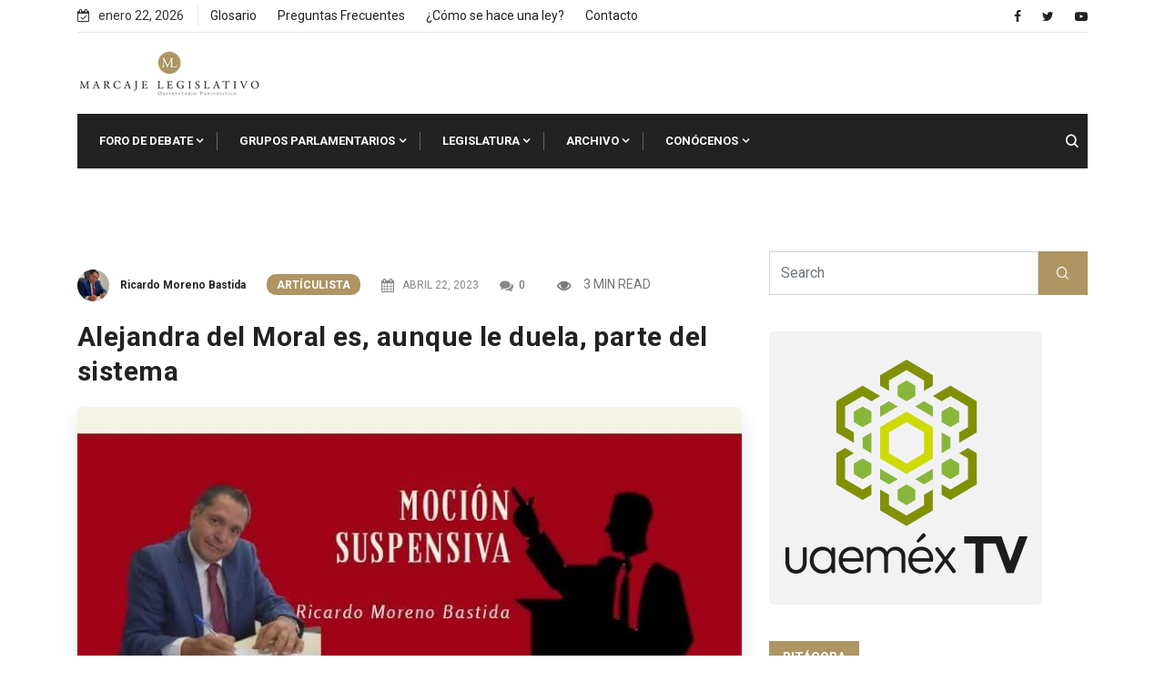

--- FILE ---
content_type: text/html; charset=UTF-8
request_url: https://marcajelegislativo.com/alejandra-del-moral-es-aunque-le-duela-parte-del-sistema
body_size: 23938
content:
<!doctype html>
<html dir="ltr" lang="es" prefix="og: https://ogp.me/ns#">
<head>
	<meta charset="UTF-8">
	<meta name="viewport" content="width=device-width, initial-scale=1">
	<link rel="profile" href="https://gmpg.org/xfn/11">

	<title>Alejandra del Moral es, aunque le duela, parte del sistema - Marcaje Legislativo</title>
<style>
#wpadminbar #wp-admin-bar-wccp_free_top_button .ab-icon:before {
	content: "\f160";
	color: #02CA02;
	top: 3px;
}
#wpadminbar #wp-admin-bar-wccp_free_top_button .ab-icon {
	transform: rotate(45deg);
}
</style>
      
         
		<!-- All in One SEO 4.9.3 - aioseo.com -->
	<meta name="description" content="Ricardo Moreno Alejandra del Moral Vela se muestra como una candidata de cristal. Ha lanzado la piedra y esconde la mano. Se quiere deslindar de quienes están detrás de ella, trata de ocultar que son los mismos de siempre, los que han saqueado y empobrecido al Estado de México. Son los mismos que se enriquecieron" />
	<meta name="robots" content="max-image-preview:large" />
	<meta name="author" content="Ricardo Moreno Bastida"/>
	<link rel="canonical" href="https://marcajelegislativo.com/alejandra-del-moral-es-aunque-le-duela-parte-del-sistema" />
	<meta name="generator" content="All in One SEO (AIOSEO) 4.9.3" />
		<meta property="og:locale" content="es_MX" />
		<meta property="og:site_name" content="Marcaje Legislativo -" />
		<meta property="og:type" content="article" />
		<meta property="og:title" content="Alejandra del Moral es, aunque le duela, parte del sistema - Marcaje Legislativo" />
		<meta property="og:description" content="Ricardo Moreno Alejandra del Moral Vela se muestra como una candidata de cristal. Ha lanzado la piedra y esconde la mano. Se quiere deslindar de quienes están detrás de ella, trata de ocultar que son los mismos de siempre, los que han saqueado y empobrecido al Estado de México. Son los mismos que se enriquecieron" />
		<meta property="og:url" content="https://marcajelegislativo.com/alejandra-del-moral-es-aunque-le-duela-parte-del-sistema" />
		<meta property="og:image" content="https://marcajelegislativo.com/wp-content/uploads/2021/10/ML_Logo2022.png" />
		<meta property="og:image:secure_url" content="https://marcajelegislativo.com/wp-content/uploads/2021/10/ML_Logo2022.png" />
		<meta property="article:published_time" content="2023-04-22T06:00:51+00:00" />
		<meta property="article:modified_time" content="2023-04-22T06:00:51+00:00" />
		<meta name="twitter:card" content="summary" />
		<meta name="twitter:title" content="Alejandra del Moral es, aunque le duela, parte del sistema - Marcaje Legislativo" />
		<meta name="twitter:description" content="Ricardo Moreno Alejandra del Moral Vela se muestra como una candidata de cristal. Ha lanzado la piedra y esconde la mano. Se quiere deslindar de quienes están detrás de ella, trata de ocultar que son los mismos de siempre, los que han saqueado y empobrecido al Estado de México. Son los mismos que se enriquecieron" />
		<meta name="twitter:image" content="https://marcajelegislativo.com/wp-content/uploads/2021/10/ML_Logo2022.png" />
		<script type="application/ld+json" class="aioseo-schema">
			{"@context":"https:\/\/schema.org","@graph":[{"@type":"BlogPosting","@id":"https:\/\/marcajelegislativo.com\/alejandra-del-moral-es-aunque-le-duela-parte-del-sistema#blogposting","name":"Alejandra del Moral es, aunque le duela, parte del sistema - Marcaje Legislativo","headline":"Alejandra del Moral es, aunque le duela, parte del sistema","author":{"@id":"https:\/\/marcajelegislativo.com\/author\/rmoreno#author"},"publisher":{"@id":"https:\/\/marcajelegislativo.com\/#organization"},"image":{"@type":"ImageObject","url":"https:\/\/marcajelegislativo.com\/wp-content\/uploads\/2023\/04\/20211217_115515.jpg","width":828,"height":315},"datePublished":"2023-04-22T01:00:51-06:00","dateModified":"2023-04-22T01:00:51-06:00","inLanguage":"es-MX","mainEntityOfPage":{"@id":"https:\/\/marcajelegislativo.com\/alejandra-del-moral-es-aunque-le-duela-parte-del-sistema#webpage"},"isPartOf":{"@id":"https:\/\/marcajelegislativo.com\/alejandra-del-moral-es-aunque-le-duela-parte-del-sistema#webpage"},"articleSection":"Art\u00edculista, #Elecciones2023, Alejandra del Moral, corrupci\u00f3n, edomex, PRI, Sistema"},{"@type":"BreadcrumbList","@id":"https:\/\/marcajelegislativo.com\/alejandra-del-moral-es-aunque-le-duela-parte-del-sistema#breadcrumblist","itemListElement":[{"@type":"ListItem","@id":"https:\/\/marcajelegislativo.com#listItem","position":1,"name":"Inicio","item":"https:\/\/marcajelegislativo.com","nextItem":{"@type":"ListItem","@id":"https:\/\/marcajelegislativo.com\/category\/articulista#listItem","name":"Art\u00edculista"}},{"@type":"ListItem","@id":"https:\/\/marcajelegislativo.com\/category\/articulista#listItem","position":2,"name":"Art\u00edculista","item":"https:\/\/marcajelegislativo.com\/category\/articulista","nextItem":{"@type":"ListItem","@id":"https:\/\/marcajelegislativo.com\/alejandra-del-moral-es-aunque-le-duela-parte-del-sistema#listItem","name":"Alejandra del Moral es, aunque le duela, parte del sistema"},"previousItem":{"@type":"ListItem","@id":"https:\/\/marcajelegislativo.com#listItem","name":"Inicio"}},{"@type":"ListItem","@id":"https:\/\/marcajelegislativo.com\/alejandra-del-moral-es-aunque-le-duela-parte-del-sistema#listItem","position":3,"name":"Alejandra del Moral es, aunque le duela, parte del sistema","previousItem":{"@type":"ListItem","@id":"https:\/\/marcajelegislativo.com\/category\/articulista#listItem","name":"Art\u00edculista"}}]},{"@type":"Organization","@id":"https:\/\/marcajelegislativo.com\/#organization","name":"Marcaje Legislativo","url":"https:\/\/marcajelegislativo.com\/","logo":{"@type":"ImageObject","url":"https:\/\/marcajelegislativo.com\/wp-content\/uploads\/2021\/10\/ML_Logo2022.png","@id":"https:\/\/marcajelegislativo.com\/alejandra-del-moral-es-aunque-le-duela-parte-del-sistema\/#organizationLogo","width":202,"height":49},"image":{"@id":"https:\/\/marcajelegislativo.com\/alejandra-del-moral-es-aunque-le-duela-parte-del-sistema\/#organizationLogo"}},{"@type":"Person","@id":"https:\/\/marcajelegislativo.com\/author\/rmoreno#author","url":"https:\/\/marcajelegislativo.com\/author\/rmoreno","name":"Ricardo Moreno Bastida"},{"@type":"WebPage","@id":"https:\/\/marcajelegislativo.com\/alejandra-del-moral-es-aunque-le-duela-parte-del-sistema#webpage","url":"https:\/\/marcajelegislativo.com\/alejandra-del-moral-es-aunque-le-duela-parte-del-sistema","name":"Alejandra del Moral es, aunque le duela, parte del sistema - Marcaje Legislativo","description":"Ricardo Moreno Alejandra del Moral Vela se muestra como una candidata de cristal. Ha lanzado la piedra y esconde la mano. Se quiere deslindar de quienes est\u00e1n detr\u00e1s de ella, trata de ocultar que son los mismos de siempre, los que han saqueado y empobrecido al Estado de M\u00e9xico. Son los mismos que se enriquecieron","inLanguage":"es-MX","isPartOf":{"@id":"https:\/\/marcajelegislativo.com\/#website"},"breadcrumb":{"@id":"https:\/\/marcajelegislativo.com\/alejandra-del-moral-es-aunque-le-duela-parte-del-sistema#breadcrumblist"},"author":{"@id":"https:\/\/marcajelegislativo.com\/author\/rmoreno#author"},"creator":{"@id":"https:\/\/marcajelegislativo.com\/author\/rmoreno#author"},"image":{"@type":"ImageObject","url":"https:\/\/marcajelegislativo.com\/wp-content\/uploads\/2023\/04\/20211217_115515.jpg","@id":"https:\/\/marcajelegislativo.com\/alejandra-del-moral-es-aunque-le-duela-parte-del-sistema\/#mainImage","width":828,"height":315},"primaryImageOfPage":{"@id":"https:\/\/marcajelegislativo.com\/alejandra-del-moral-es-aunque-le-duela-parte-del-sistema#mainImage"},"datePublished":"2023-04-22T01:00:51-06:00","dateModified":"2023-04-22T01:00:51-06:00"},{"@type":"WebSite","@id":"https:\/\/marcajelegislativo.com\/#website","url":"https:\/\/marcajelegislativo.com\/","name":"Marcaje Legislativo","inLanguage":"es-MX","publisher":{"@id":"https:\/\/marcajelegislativo.com\/#organization"}}]}
		</script>
		<!-- All in One SEO -->

<link rel='dns-prefetch' href='//www.googletagmanager.com' />
<link rel='dns-prefetch' href='//fonts.googleapis.com' />
<link rel="alternate" type="application/rss+xml" title="Marcaje Legislativo &raquo; Feed" href="https://marcajelegislativo.com/feed" />
<link rel="alternate" type="application/rss+xml" title="Marcaje Legislativo &raquo; RSS de los comentarios" href="https://marcajelegislativo.com/comments/feed" />
<link rel="alternate" type="application/rss+xml" title="Marcaje Legislativo &raquo; Alejandra del Moral es, aunque le duela, parte del sistema RSS de los comentarios" href="https://marcajelegislativo.com/alejandra-del-moral-es-aunque-le-duela-parte-del-sistema/feed" />
<link rel="alternate" title="oEmbed (JSON)" type="application/json+oembed" href="https://marcajelegislativo.com/wp-json/oembed/1.0/embed?url=https%3A%2F%2Fmarcajelegislativo.com%2Falejandra-del-moral-es-aunque-le-duela-parte-del-sistema" />
<link rel="alternate" title="oEmbed (XML)" type="text/xml+oembed" href="https://marcajelegislativo.com/wp-json/oembed/1.0/embed?url=https%3A%2F%2Fmarcajelegislativo.com%2Falejandra-del-moral-es-aunque-le-duela-parte-del-sistema&#038;format=xml" />
<style id='wp-img-auto-sizes-contain-inline-css' type='text/css'>
img:is([sizes=auto i],[sizes^="auto," i]){contain-intrinsic-size:3000px 1500px}
/*# sourceURL=wp-img-auto-sizes-contain-inline-css */
</style>
<style id='wp-emoji-styles-inline-css' type='text/css'>

	img.wp-smiley, img.emoji {
		display: inline !important;
		border: none !important;
		box-shadow: none !important;
		height: 1em !important;
		width: 1em !important;
		margin: 0 0.07em !important;
		vertical-align: -0.1em !important;
		background: none !important;
		padding: 0 !important;
	}
/*# sourceURL=wp-emoji-styles-inline-css */
</style>
<link rel='stylesheet' id='wp-block-library-css' href='https://marcajelegislativo.com/wp-includes/css/dist/block-library/style.min.css?ver=6.9' type='text/css' media='all' />
<style id='global-styles-inline-css' type='text/css'>
:root{--wp--preset--aspect-ratio--square: 1;--wp--preset--aspect-ratio--4-3: 4/3;--wp--preset--aspect-ratio--3-4: 3/4;--wp--preset--aspect-ratio--3-2: 3/2;--wp--preset--aspect-ratio--2-3: 2/3;--wp--preset--aspect-ratio--16-9: 16/9;--wp--preset--aspect-ratio--9-16: 9/16;--wp--preset--color--black: #000000;--wp--preset--color--cyan-bluish-gray: #abb8c3;--wp--preset--color--white: #ffffff;--wp--preset--color--pale-pink: #f78da7;--wp--preset--color--vivid-red: #cf2e2e;--wp--preset--color--luminous-vivid-orange: #ff6900;--wp--preset--color--luminous-vivid-amber: #fcb900;--wp--preset--color--light-green-cyan: #7bdcb5;--wp--preset--color--vivid-green-cyan: #00d084;--wp--preset--color--pale-cyan-blue: #8ed1fc;--wp--preset--color--vivid-cyan-blue: #0693e3;--wp--preset--color--vivid-purple: #9b51e0;--wp--preset--gradient--vivid-cyan-blue-to-vivid-purple: linear-gradient(135deg,rgb(6,147,227) 0%,rgb(155,81,224) 100%);--wp--preset--gradient--light-green-cyan-to-vivid-green-cyan: linear-gradient(135deg,rgb(122,220,180) 0%,rgb(0,208,130) 100%);--wp--preset--gradient--luminous-vivid-amber-to-luminous-vivid-orange: linear-gradient(135deg,rgb(252,185,0) 0%,rgb(255,105,0) 100%);--wp--preset--gradient--luminous-vivid-orange-to-vivid-red: linear-gradient(135deg,rgb(255,105,0) 0%,rgb(207,46,46) 100%);--wp--preset--gradient--very-light-gray-to-cyan-bluish-gray: linear-gradient(135deg,rgb(238,238,238) 0%,rgb(169,184,195) 100%);--wp--preset--gradient--cool-to-warm-spectrum: linear-gradient(135deg,rgb(74,234,220) 0%,rgb(151,120,209) 20%,rgb(207,42,186) 40%,rgb(238,44,130) 60%,rgb(251,105,98) 80%,rgb(254,248,76) 100%);--wp--preset--gradient--blush-light-purple: linear-gradient(135deg,rgb(255,206,236) 0%,rgb(152,150,240) 100%);--wp--preset--gradient--blush-bordeaux: linear-gradient(135deg,rgb(254,205,165) 0%,rgb(254,45,45) 50%,rgb(107,0,62) 100%);--wp--preset--gradient--luminous-dusk: linear-gradient(135deg,rgb(255,203,112) 0%,rgb(199,81,192) 50%,rgb(65,88,208) 100%);--wp--preset--gradient--pale-ocean: linear-gradient(135deg,rgb(255,245,203) 0%,rgb(182,227,212) 50%,rgb(51,167,181) 100%);--wp--preset--gradient--electric-grass: linear-gradient(135deg,rgb(202,248,128) 0%,rgb(113,206,126) 100%);--wp--preset--gradient--midnight: linear-gradient(135deg,rgb(2,3,129) 0%,rgb(40,116,252) 100%);--wp--preset--font-size--small: 13px;--wp--preset--font-size--medium: 20px;--wp--preset--font-size--large: 36px;--wp--preset--font-size--x-large: 42px;--wp--preset--spacing--20: 0.44rem;--wp--preset--spacing--30: 0.67rem;--wp--preset--spacing--40: 1rem;--wp--preset--spacing--50: 1.5rem;--wp--preset--spacing--60: 2.25rem;--wp--preset--spacing--70: 3.38rem;--wp--preset--spacing--80: 5.06rem;--wp--preset--shadow--natural: 6px 6px 9px rgba(0, 0, 0, 0.2);--wp--preset--shadow--deep: 12px 12px 50px rgba(0, 0, 0, 0.4);--wp--preset--shadow--sharp: 6px 6px 0px rgba(0, 0, 0, 0.2);--wp--preset--shadow--outlined: 6px 6px 0px -3px rgb(255, 255, 255), 6px 6px rgb(0, 0, 0);--wp--preset--shadow--crisp: 6px 6px 0px rgb(0, 0, 0);}:where(.is-layout-flex){gap: 0.5em;}:where(.is-layout-grid){gap: 0.5em;}body .is-layout-flex{display: flex;}.is-layout-flex{flex-wrap: wrap;align-items: center;}.is-layout-flex > :is(*, div){margin: 0;}body .is-layout-grid{display: grid;}.is-layout-grid > :is(*, div){margin: 0;}:where(.wp-block-columns.is-layout-flex){gap: 2em;}:where(.wp-block-columns.is-layout-grid){gap: 2em;}:where(.wp-block-post-template.is-layout-flex){gap: 1.25em;}:where(.wp-block-post-template.is-layout-grid){gap: 1.25em;}.has-black-color{color: var(--wp--preset--color--black) !important;}.has-cyan-bluish-gray-color{color: var(--wp--preset--color--cyan-bluish-gray) !important;}.has-white-color{color: var(--wp--preset--color--white) !important;}.has-pale-pink-color{color: var(--wp--preset--color--pale-pink) !important;}.has-vivid-red-color{color: var(--wp--preset--color--vivid-red) !important;}.has-luminous-vivid-orange-color{color: var(--wp--preset--color--luminous-vivid-orange) !important;}.has-luminous-vivid-amber-color{color: var(--wp--preset--color--luminous-vivid-amber) !important;}.has-light-green-cyan-color{color: var(--wp--preset--color--light-green-cyan) !important;}.has-vivid-green-cyan-color{color: var(--wp--preset--color--vivid-green-cyan) !important;}.has-pale-cyan-blue-color{color: var(--wp--preset--color--pale-cyan-blue) !important;}.has-vivid-cyan-blue-color{color: var(--wp--preset--color--vivid-cyan-blue) !important;}.has-vivid-purple-color{color: var(--wp--preset--color--vivid-purple) !important;}.has-black-background-color{background-color: var(--wp--preset--color--black) !important;}.has-cyan-bluish-gray-background-color{background-color: var(--wp--preset--color--cyan-bluish-gray) !important;}.has-white-background-color{background-color: var(--wp--preset--color--white) !important;}.has-pale-pink-background-color{background-color: var(--wp--preset--color--pale-pink) !important;}.has-vivid-red-background-color{background-color: var(--wp--preset--color--vivid-red) !important;}.has-luminous-vivid-orange-background-color{background-color: var(--wp--preset--color--luminous-vivid-orange) !important;}.has-luminous-vivid-amber-background-color{background-color: var(--wp--preset--color--luminous-vivid-amber) !important;}.has-light-green-cyan-background-color{background-color: var(--wp--preset--color--light-green-cyan) !important;}.has-vivid-green-cyan-background-color{background-color: var(--wp--preset--color--vivid-green-cyan) !important;}.has-pale-cyan-blue-background-color{background-color: var(--wp--preset--color--pale-cyan-blue) !important;}.has-vivid-cyan-blue-background-color{background-color: var(--wp--preset--color--vivid-cyan-blue) !important;}.has-vivid-purple-background-color{background-color: var(--wp--preset--color--vivid-purple) !important;}.has-black-border-color{border-color: var(--wp--preset--color--black) !important;}.has-cyan-bluish-gray-border-color{border-color: var(--wp--preset--color--cyan-bluish-gray) !important;}.has-white-border-color{border-color: var(--wp--preset--color--white) !important;}.has-pale-pink-border-color{border-color: var(--wp--preset--color--pale-pink) !important;}.has-vivid-red-border-color{border-color: var(--wp--preset--color--vivid-red) !important;}.has-luminous-vivid-orange-border-color{border-color: var(--wp--preset--color--luminous-vivid-orange) !important;}.has-luminous-vivid-amber-border-color{border-color: var(--wp--preset--color--luminous-vivid-amber) !important;}.has-light-green-cyan-border-color{border-color: var(--wp--preset--color--light-green-cyan) !important;}.has-vivid-green-cyan-border-color{border-color: var(--wp--preset--color--vivid-green-cyan) !important;}.has-pale-cyan-blue-border-color{border-color: var(--wp--preset--color--pale-cyan-blue) !important;}.has-vivid-cyan-blue-border-color{border-color: var(--wp--preset--color--vivid-cyan-blue) !important;}.has-vivid-purple-border-color{border-color: var(--wp--preset--color--vivid-purple) !important;}.has-vivid-cyan-blue-to-vivid-purple-gradient-background{background: var(--wp--preset--gradient--vivid-cyan-blue-to-vivid-purple) !important;}.has-light-green-cyan-to-vivid-green-cyan-gradient-background{background: var(--wp--preset--gradient--light-green-cyan-to-vivid-green-cyan) !important;}.has-luminous-vivid-amber-to-luminous-vivid-orange-gradient-background{background: var(--wp--preset--gradient--luminous-vivid-amber-to-luminous-vivid-orange) !important;}.has-luminous-vivid-orange-to-vivid-red-gradient-background{background: var(--wp--preset--gradient--luminous-vivid-orange-to-vivid-red) !important;}.has-very-light-gray-to-cyan-bluish-gray-gradient-background{background: var(--wp--preset--gradient--very-light-gray-to-cyan-bluish-gray) !important;}.has-cool-to-warm-spectrum-gradient-background{background: var(--wp--preset--gradient--cool-to-warm-spectrum) !important;}.has-blush-light-purple-gradient-background{background: var(--wp--preset--gradient--blush-light-purple) !important;}.has-blush-bordeaux-gradient-background{background: var(--wp--preset--gradient--blush-bordeaux) !important;}.has-luminous-dusk-gradient-background{background: var(--wp--preset--gradient--luminous-dusk) !important;}.has-pale-ocean-gradient-background{background: var(--wp--preset--gradient--pale-ocean) !important;}.has-electric-grass-gradient-background{background: var(--wp--preset--gradient--electric-grass) !important;}.has-midnight-gradient-background{background: var(--wp--preset--gradient--midnight) !important;}.has-small-font-size{font-size: var(--wp--preset--font-size--small) !important;}.has-medium-font-size{font-size: var(--wp--preset--font-size--medium) !important;}.has-large-font-size{font-size: var(--wp--preset--font-size--large) !important;}.has-x-large-font-size{font-size: var(--wp--preset--font-size--x-large) !important;}
/*# sourceURL=global-styles-inline-css */
</style>

<style id='classic-theme-styles-inline-css' type='text/css'>
/*! This file is auto-generated */
.wp-block-button__link{color:#fff;background-color:#32373c;border-radius:9999px;box-shadow:none;text-decoration:none;padding:calc(.667em + 2px) calc(1.333em + 2px);font-size:1.125em}.wp-block-file__button{background:#32373c;color:#fff;text-decoration:none}
/*# sourceURL=/wp-includes/css/classic-themes.min.css */
</style>
<link rel='stylesheet' id='my-youtube-playlist-css-css' href='https://marcajelegislativo.com/wp-content/plugins/my-youtube-playlist/myYoutubePlaylist.css?ver=6.9' type='text/css' media='all' />
<link rel='stylesheet' id='rt-fontawsome-css' href='https://marcajelegislativo.com/wp-content/plugins/the-post-grid/assets/vendor/font-awesome/css/font-awesome.min.css?ver=7.8.8' type='text/css' media='all' />
<link rel='stylesheet' id='rt-tpg-css' href='https://marcajelegislativo.com/wp-content/plugins/the-post-grid/assets/css/thepostgrid.min.css?ver=7.8.8' type='text/css' media='all' />
<style id='wpxpo-global-style-inline-css' type='text/css'>
:root {
			--preset-color1: #037fff;
			--preset-color2: #026fe0;
			--preset-color3: #071323;
			--preset-color4: #132133;
			--preset-color5: #34495e;
			--preset-color6: #787676;
			--preset-color7: #f0f2f3;
			--preset-color8: #f8f9fa;
			--preset-color9: #ffffff;
		}{}
/*# sourceURL=wpxpo-global-style-inline-css */
</style>
<style id='ultp-preset-colors-style-inline-css' type='text/css'>
:root { --postx_preset_Base_1_color: #f4f4ff; --postx_preset_Base_2_color: #dddff8; --postx_preset_Base_3_color: #B4B4D6; --postx_preset_Primary_color: #3323f0; --postx_preset_Secondary_color: #4a5fff; --postx_preset_Tertiary_color: #FFFFFF; --postx_preset_Contrast_3_color: #545472; --postx_preset_Contrast_2_color: #262657; --postx_preset_Contrast_1_color: #10102e; --postx_preset_Over_Primary_color: #ffffff;  }
/*# sourceURL=ultp-preset-colors-style-inline-css */
</style>
<style id='ultp-preset-gradient-style-inline-css' type='text/css'>
:root { --postx_preset_Primary_to_Secondary_to_Right_gradient: linear-gradient(90deg, var(--postx_preset_Primary_color) 0%, var(--postx_preset_Secondary_color) 100%); --postx_preset_Primary_to_Secondary_to_Bottom_gradient: linear-gradient(180deg, var(--postx_preset_Primary_color) 0%, var(--postx_preset_Secondary_color) 100%); --postx_preset_Secondary_to_Primary_to_Right_gradient: linear-gradient(90deg, var(--postx_preset_Secondary_color) 0%, var(--postx_preset_Primary_color) 100%); --postx_preset_Secondary_to_Primary_to_Bottom_gradient: linear-gradient(180deg, var(--postx_preset_Secondary_color) 0%, var(--postx_preset_Primary_color) 100%); --postx_preset_Cold_Evening_gradient: linear-gradient(0deg, rgb(12, 52, 131) 0%, rgb(162, 182, 223) 100%, rgb(107, 140, 206) 100%, rgb(162, 182, 223) 100%); --postx_preset_Purple_Division_gradient: linear-gradient(0deg, rgb(112, 40, 228) 0%, rgb(229, 178, 202) 100%); --postx_preset_Over_Sun_gradient: linear-gradient(60deg, rgb(171, 236, 214) 0%, rgb(251, 237, 150) 100%); --postx_preset_Morning_Salad_gradient: linear-gradient(-255deg, rgb(183, 248, 219) 0%, rgb(80, 167, 194) 100%); --postx_preset_Fabled_Sunset_gradient: linear-gradient(-270deg, rgb(35, 21, 87) 0%, rgb(68, 16, 122) 29%, rgb(255, 19, 97) 67%, rgb(255, 248, 0) 100%);  }
/*# sourceURL=ultp-preset-gradient-style-inline-css */
</style>
<style id='ultp-preset-typo-style-inline-css' type='text/css'>
:root { --postx_preset_Heading_typo_font_family: Helvetica; --postx_preset_Heading_typo_font_family_type: sans-serif; --postx_preset_Heading_typo_font_weight: 600; --postx_preset_Heading_typo_text_transform: capitalize; --postx_preset_Body_and_Others_typo_font_family: Helvetica; --postx_preset_Body_and_Others_typo_font_family_type: sans-serif; --postx_preset_Body_and_Others_typo_font_weight: 400; --postx_preset_Body_and_Others_typo_text_transform: lowercase; --postx_preset_body_typo_font_size_lg: 16px; --postx_preset_paragraph_1_typo_font_size_lg: 12px; --postx_preset_paragraph_2_typo_font_size_lg: 12px; --postx_preset_paragraph_3_typo_font_size_lg: 12px; --postx_preset_heading_h1_typo_font_size_lg: 42px; --postx_preset_heading_h2_typo_font_size_lg: 36px; --postx_preset_heading_h3_typo_font_size_lg: 30px; --postx_preset_heading_h4_typo_font_size_lg: 24px; --postx_preset_heading_h5_typo_font_size_lg: 20px; --postx_preset_heading_h6_typo_font_size_lg: 16px; }
/*# sourceURL=ultp-preset-typo-style-inline-css */
</style>
<link rel='stylesheet' id='xs-front-style-css' href='https://marcajelegislativo.com/wp-content/plugins/wp-social/assets/css/frontend.css?ver=3.1.6' type='text/css' media='all' />
<link rel='stylesheet' id='xs_login_font_login_css-css' href='https://marcajelegislativo.com/wp-content/plugins/wp-social/assets/css/font-icon.css?ver=3.1.6' type='text/css' media='all' />
<link rel='stylesheet' id='bootstrap-css' href='https://marcajelegislativo.com/wp-content/themes/newseqo/assets/css/bootstrap.min.css?ver=2.1.1' type='text/css' media='all' />
<link rel='stylesheet' id='font-awesome-css' href='https://marcajelegislativo.com/wp-content/plugins/elementor/assets/lib/font-awesome/css/font-awesome.min.css?ver=4.7.0' type='text/css' media='all' />
<link rel='stylesheet' id='icofont-css' href='https://marcajelegislativo.com/wp-content/themes/newseqo/assets/css/icofont.css?ver=2.1.1' type='text/css' media='all' />
<link rel='stylesheet' id='owl-carousel-min-css' href='https://marcajelegislativo.com/wp-content/themes/newseqo/assets/css/owl.carousel.min.css?ver=2.1.1' type='text/css' media='all' />
<link rel='stylesheet' id='owl-theme-default-css' href='https://marcajelegislativo.com/wp-content/themes/newseqo/assets/css/owl.theme.default.min.css?ver=2.1.1' type='text/css' media='all' />
<link rel='stylesheet' id='magnific-popup-css' href='https://marcajelegislativo.com/wp-content/themes/newseqo/assets/css/magnific-popup.css?ver=2.1.1' type='text/css' media='all' />
<link rel='stylesheet' id='mCustomScrollbar-css' href='https://marcajelegislativo.com/wp-content/themes/newseqo/assets/css/jquery.mCustomScrollbar.css?ver=2.1.1' type='text/css' media='all' />
<link rel='stylesheet' id='newseqo-gutenberg-styles-css' href='https://marcajelegislativo.com/wp-content/themes/newseqo/assets/css/gutenberg-custom.css?ver=2.1.1' type='text/css' media='all' />
<link rel='stylesheet' id='newseqo-master-css' href='https://marcajelegislativo.com/wp-content/themes/newseqo/assets/css/master.css?ver=2.1.1' type='text/css' media='all' />
<style id='newseqo-master-inline-css' type='text/css'>

            .logo-area .site-title a , .logo-area .site-desc{
               color:#000000;
            }
            
            .entry-header .entry-title a, .widget-title ,
            .post-title a ,h1,h2,h3,h4,h5,h6 {
               color:#101010;
            }
            .tranding-bar .trending-slide .trending-title,
            .tranding-bar .trending-slide .trending-title i{
               color: #eb1c23;
            }

            .tranding-bar .trending-slide .post-title a {
                  color: #ffffff;
               }
               .tranding-bar .trending-slide {
                  background: #eb1c23;
               }
            .entry-header .entry-title a:hover,
            .sidebar ul li a:hover, .xs-footer-section ul li a:hover,
            .btn:hover,
            a:hover,
            .blog-single .post-meta li a:hover,
            .post-navigation h3:hover, .post-navigation span:hover ,
            .header .navbar-light .navbar-nav li.active > a,
            .header .navbar-light .navbar-nav li a:hover,
            .post-title a:hover,
            .category-layout2 .entry-blog-summery .readmore-btn:hover,
            a

            {
               color:  #ae9563;
            } 
            .tag-lists a:hover, .tagcloud a:hover,
            .sticky.post .meta-featured-post,
            .widget-title:before,
            .btn ,
            .block-title.title-border .title-bg,
            .block-title.title-border .title-bg::before ,
            .owl-next, .owl-prev,
            a.post-cat,
            .header.dark-header .header-wrapper .navbar-light .navbar-nav > li.active, .header.dark-header .header-wrapper .navbar-light .navbar-nav > li:hover,
            .sidebar .widget .widget-header .widget-title,
            .wp-block-image figure figcaption, .wp-block-image figcaption,
            .not-found .input-group-btn,
            .header .navbar-light .navbar-nav > li.active > a:before,
            .header.dark-header .header-wrapper .navbar-light .navbar-nav > li.active::before, .header.dark-header .header-wrapper .navbar-light .navbar-nav > li:hover::before,
            .BackTo,
            .header.header-solid .nav-search-area a,
            .xs-footer-section .widget.widget_search .input-group-btn, .sidebar .widget.widget_search .input-group-btn,
            .blog-single .tag-lists span{
               background:#ae9563;
            }
            .tag-lists a:hover, .tagcloud a:hover,
            .sidebar .widget .widget-header,
            .not-found .input-group-btn{
               border-color: #ae9563;
            }
            .block-title.title-border .title-bg::after{
               border-left-color: #ae9563;
            }
            .block-title.title-border{
               border-bottom-color: #ae9563;
            }
            .copyright-area{
                     background: #222222;
                     padding-top: 20px;
                     padding-bottom: 1px;
            }
            .copyright-area{
               color:  #ffffff;
            }
            
            body{
               background:#ffffff;
            
            } 
             body {
               
                     font-family:"Roboto";
                  }
                h1 {
                  font-family:"Roboto";
               }
             h2 {
                  font-family:"Roboto";
               }
              h3 {
                  font-family:"Roboto";
               }
              h4 {
                  font-family:"Roboto";
               }
            
/*# sourceURL=newseqo-master-inline-css */
</style>
<link rel='stylesheet' id='tablepress-default-css' href='https://marcajelegislativo.com/wp-content/plugins/tablepress/css/build/default.css?ver=3.2.6' type='text/css' media='all' />
<link rel='stylesheet' id='ekit-widget-styles-css' href='https://marcajelegislativo.com/wp-content/plugins/elementskit-lite/widgets/init/assets/css/widget-styles.css?ver=3.7.8' type='text/css' media='all' />
<link rel='stylesheet' id='ekit-responsive-css' href='https://marcajelegislativo.com/wp-content/plugins/elementskit-lite/widgets/init/assets/css/responsive.css?ver=3.7.8' type='text/css' media='all' />
<link rel='stylesheet' id='google-fonts-css' href='https://fonts.googleapis.com/css?family=Roboto%3A400%2C700%2C900&#038;ver=6.9' type='text/css' media='all' />
<script type="text/javascript" src="https://marcajelegislativo.com/wp-includes/js/jquery/jquery.min.js?ver=3.7.1" id="jquery-core-js"></script>
<script type="text/javascript" src="https://marcajelegislativo.com/wp-includes/js/jquery/jquery-migrate.min.js?ver=3.4.1" id="jquery-migrate-js"></script>
<script type="text/javascript" src="https://marcajelegislativo.com/wp-content/plugins/my-youtube-playlist/myYoutubePlaylist.js?ver=6.9" id="my-youtube-playlist-js-js"></script>
<script type="text/javascript" id="xs_front_main_js-js-extra">
/* <![CDATA[ */
var rest_config = {"rest_url":"https://marcajelegislativo.com/wp-json/","nonce":"16351b3d1d","insta_enabled":""};
//# sourceURL=xs_front_main_js-js-extra
/* ]]> */
</script>
<script type="text/javascript" src="https://marcajelegislativo.com/wp-content/plugins/wp-social/assets/js/front-main.js?ver=3.1.6" id="xs_front_main_js-js"></script>
<script type="text/javascript" id="xs_social_custom-js-extra">
/* <![CDATA[ */
var rest_api_conf = {"siteurl":"https://marcajelegislativo.com","nonce":"16351b3d1d","root":"https://marcajelegislativo.com/wp-json/"};
var wsluFrontObj = {"resturl":"https://marcajelegislativo.com/wp-json/","rest_nonce":"16351b3d1d"};
//# sourceURL=xs_social_custom-js-extra
/* ]]> */
</script>
<script type="text/javascript" src="https://marcajelegislativo.com/wp-content/plugins/wp-social/assets/js/social-front.js?ver=3.1.6" id="xs_social_custom-js"></script>

<!-- Google tag (gtag.js) snippet added by Site Kit -->
<!-- Fragmento de código de Google Analytics añadido por Site Kit -->
<script type="text/javascript" src="https://www.googletagmanager.com/gtag/js?id=GT-W6XP5KF" id="google_gtagjs-js" async></script>
<script type="text/javascript" id="google_gtagjs-js-after">
/* <![CDATA[ */
window.dataLayer = window.dataLayer || [];function gtag(){dataLayer.push(arguments);}
gtag("set","linker",{"domains":["marcajelegislativo.com"]});
gtag("js", new Date());
gtag("set", "developer_id.dZTNiMT", true);
gtag("config", "GT-W6XP5KF");
//# sourceURL=google_gtagjs-js-after
/* ]]> */
</script>
<link rel="https://api.w.org/" href="https://marcajelegislativo.com/wp-json/" /><link rel="alternate" title="JSON" type="application/json" href="https://marcajelegislativo.com/wp-json/wp/v2/posts/9627" /><link rel="EditURI" type="application/rsd+xml" title="RSD" href="https://marcajelegislativo.com/xmlrpc.php?rsd" />
<meta name="generator" content="WordPress 6.9" />
<link rel='shortlink' href='https://marcajelegislativo.com/?p=9627' />

<!-- This site is using AdRotate v5.17.2 to display their advertisements - https://ajdg.solutions/ -->
<!-- AdRotate CSS -->
<style type="text/css" media="screen">
	.g { margin:0px; padding:0px; overflow:hidden; line-height:1; zoom:1; }
	.g img { height:auto; }
	.g-col { position:relative; float:left; }
	.g-col:first-child { margin-left: 0; }
	.g-col:last-child { margin-right: 0; }
	.g-1 { min-width:5px; max-width:1980px; margin: 0 auto; }
	.b-1 { margin:5px; }
	.g-5 { min-width:0px; max-width:900px; }
	.b-5 { margin:0px; }
	.g-8 { min-width:5px; max-width:738px; margin: 0 auto; }
	.b-8 { margin:5px; }
	@media only screen and (max-width: 480px) {
		.g-col, .g-dyn, .g-single { width:100%; margin-left:0; margin-right:0; }
	}
</style>
<!-- /AdRotate CSS -->

<meta name="generator" content="Site Kit by Google 1.170.0" />        <style>
            :root {
                --tpg-primary-color: #0d6efd;
                --tpg-secondary-color: #0654c4;
                --tpg-primary-light: #c4d0ff
            }

                        body .rt-tpg-container .rt-loading,
            body #bottom-script-loader .rt-ball-clip-rotate {
                color: #0367bf !important;
            }

                    </style>
		<script id="wpcp_disable_selection" type="text/javascript">
var image_save_msg='You are not allowed to save images!';
	var no_menu_msg='Context Menu disabled!';
	var smessage = "Marcaje Legislativo - Derechos Reservados 2019";

function disableEnterKey(e)
{
	var elemtype = e.target.tagName;
	
	elemtype = elemtype.toUpperCase();
	
	if (elemtype == "TEXT" || elemtype == "TEXTAREA" || elemtype == "INPUT" || elemtype == "PASSWORD" || elemtype == "SELECT" || elemtype == "OPTION" || elemtype == "EMBED")
	{
		elemtype = 'TEXT';
	}
	
	if (e.ctrlKey){
     var key;
     if(window.event)
          key = window.event.keyCode;     //IE
     else
          key = e.which;     //firefox (97)
    //if (key != 17) alert(key);
     if (elemtype!= 'TEXT' && (key == 97 || key == 65 || key == 67 || key == 99 || key == 88 || key == 120 || key == 26 || key == 85  || key == 86 || key == 83 || key == 43 || key == 73))
     {
		if(wccp_free_iscontenteditable(e)) return true;
		show_wpcp_message('You are not allowed to copy content or view source');
		return false;
     }else
     	return true;
     }
}


/*For contenteditable tags*/
function wccp_free_iscontenteditable(e)
{
	var e = e || window.event; // also there is no e.target property in IE. instead IE uses window.event.srcElement
  	
	var target = e.target || e.srcElement;

	var elemtype = e.target.nodeName;
	
	elemtype = elemtype.toUpperCase();
	
	var iscontenteditable = "false";
		
	if(typeof target.getAttribute!="undefined" ) iscontenteditable = target.getAttribute("contenteditable"); // Return true or false as string
	
	var iscontenteditable2 = false;
	
	if(typeof target.isContentEditable!="undefined" ) iscontenteditable2 = target.isContentEditable; // Return true or false as boolean

	if(target.parentElement.isContentEditable) iscontenteditable2 = true;
	
	if (iscontenteditable == "true" || iscontenteditable2 == true)
	{
		if(typeof target.style!="undefined" ) target.style.cursor = "text";
		
		return true;
	}
}

////////////////////////////////////
function disable_copy(e)
{	
	var e = e || window.event; // also there is no e.target property in IE. instead IE uses window.event.srcElement
	
	var elemtype = e.target.tagName;
	
	elemtype = elemtype.toUpperCase();
	
	if (elemtype == "TEXT" || elemtype == "TEXTAREA" || elemtype == "INPUT" || elemtype == "PASSWORD" || elemtype == "SELECT" || elemtype == "OPTION" || elemtype == "EMBED")
	{
		elemtype = 'TEXT';
	}
	
	if(wccp_free_iscontenteditable(e)) return true;
	
	var isSafari = /Safari/.test(navigator.userAgent) && /Apple Computer/.test(navigator.vendor);
	
	var checker_IMG = '';
	if (elemtype == "IMG" && checker_IMG == 'checked' && e.detail >= 2) {show_wpcp_message(alertMsg_IMG);return false;}
	if (elemtype != "TEXT")
	{
		if (smessage !== "" && e.detail == 2)
			show_wpcp_message(smessage);
		
		if (isSafari)
			return true;
		else
			return false;
	}	
}

//////////////////////////////////////////
function disable_copy_ie()
{
	var e = e || window.event;
	var elemtype = window.event.srcElement.nodeName;
	elemtype = elemtype.toUpperCase();
	if(wccp_free_iscontenteditable(e)) return true;
	if (elemtype == "IMG") {show_wpcp_message(alertMsg_IMG);return false;}
	if (elemtype != "TEXT" && elemtype != "TEXTAREA" && elemtype != "INPUT" && elemtype != "PASSWORD" && elemtype != "SELECT" && elemtype != "OPTION" && elemtype != "EMBED")
	{
		return false;
	}
}	
function reEnable()
{
	return true;
}
document.onkeydown = disableEnterKey;
document.onselectstart = disable_copy_ie;
if(navigator.userAgent.indexOf('MSIE')==-1)
{
	document.onmousedown = disable_copy;
	document.onclick = reEnable;
}
function disableSelection(target)
{
    //For IE This code will work
    if (typeof target.onselectstart!="undefined")
    target.onselectstart = disable_copy_ie;
    
    //For Firefox This code will work
    else if (typeof target.style.MozUserSelect!="undefined")
    {target.style.MozUserSelect="none";}
    
    //All other  (ie: Opera) This code will work
    else
    target.onmousedown=function(){return false}
    target.style.cursor = "default";
}
//Calling the JS function directly just after body load
window.onload = function(){disableSelection(document.body);};

//////////////////special for safari Start////////////////
var onlongtouch;
var timer;
var touchduration = 1000; //length of time we want the user to touch before we do something

var elemtype = "";
function touchstart(e) {
	var e = e || window.event;
  // also there is no e.target property in IE.
  // instead IE uses window.event.srcElement
  	var target = e.target || e.srcElement;
	
	elemtype = window.event.srcElement.nodeName;
	
	elemtype = elemtype.toUpperCase();
	
	if(!wccp_pro_is_passive()) e.preventDefault();
	if (!timer) {
		timer = setTimeout(onlongtouch, touchduration);
	}
}

function touchend() {
    //stops short touches from firing the event
    if (timer) {
        clearTimeout(timer);
        timer = null;
    }
	onlongtouch();
}

onlongtouch = function(e) { //this will clear the current selection if anything selected
	
	if (elemtype != "TEXT" && elemtype != "TEXTAREA" && elemtype != "INPUT" && elemtype != "PASSWORD" && elemtype != "SELECT" && elemtype != "EMBED" && elemtype != "OPTION")	
	{
		if (window.getSelection) {
			if (window.getSelection().empty) {  // Chrome
			window.getSelection().empty();
			} else if (window.getSelection().removeAllRanges) {  // Firefox
			window.getSelection().removeAllRanges();
			}
		} else if (document.selection) {  // IE?
			document.selection.empty();
		}
		return false;
	}
};

document.addEventListener("DOMContentLoaded", function(event) { 
    window.addEventListener("touchstart", touchstart, false);
    window.addEventListener("touchend", touchend, false);
});

function wccp_pro_is_passive() {

  var cold = false,
  hike = function() {};

  try {
	  const object1 = {};
  var aid = Object.defineProperty(object1, 'passive', {
  get() {cold = true}
  });
  window.addEventListener('test', hike, aid);
  window.removeEventListener('test', hike, aid);
  } catch (e) {}

  return cold;
}
/*special for safari End*/
</script>
<script id="wpcp_disable_Right_Click" type="text/javascript">
document.ondragstart = function() { return false;}
	function nocontext(e) {
	   return false;
	}
	document.oncontextmenu = nocontext;
</script>
<link rel="pingback" href="https://marcajelegislativo.com/xmlrpc.php"><meta name="generator" content="Elementor 3.24.8; features: e_font_icon_svg; settings: css_print_method-external, google_font-enabled, font_display-auto">
			<style>
				.e-con.e-parent:nth-of-type(n+4):not(.e-lazyloaded):not(.e-no-lazyload),
				.e-con.e-parent:nth-of-type(n+4):not(.e-lazyloaded):not(.e-no-lazyload) * {
					background-image: none !important;
				}
				@media screen and (max-height: 1024px) {
					.e-con.e-parent:nth-of-type(n+3):not(.e-lazyloaded):not(.e-no-lazyload),
					.e-con.e-parent:nth-of-type(n+3):not(.e-lazyloaded):not(.e-no-lazyload) * {
						background-image: none !important;
					}
				}
				@media screen and (max-height: 640px) {
					.e-con.e-parent:nth-of-type(n+2):not(.e-lazyloaded):not(.e-no-lazyload),
					.e-con.e-parent:nth-of-type(n+2):not(.e-lazyloaded):not(.e-no-lazyload) * {
						background-image: none !important;
					}
				}
			</style>
			</head>

<body class="wp-singular post-template-default single single-post postid-9627 single-format-standard wp-custom-logo wp-theme-newseqo rttpg rttpg-7.8.8 radius-frontend rttpg-body-wrap postx-page none sidebar-active elementor-default elementor-kit-6017">



	<div id="page" class="site">
		<a class="skip-link screen-reader-text" href="#content">Skip to content</a>
			<div class="topbar">
		<div class="container">
			<div class="row text-md-left text-center">
				<div class="col-md-7 col-lg-8 xs-center">
					<div class="topbar-left-content">
						<ul class="top-info">
							<li> <i class="fa fa-calendar-check-o" aria-hidden="true"></i> 
								enero 22, 2026							</li>
						</ul>
						<ul id="menu-ml-top-bottom-menu" class="top-nav"><li id="menu-item-446" class="menu-item menu-item-type-post_type menu-item-object-page menu-item-446"><a href="https://marcajelegislativo.com/glosario">Glosario</a></li>
<li id="menu-item-445" class="menu-item menu-item-type-post_type menu-item-object-page menu-item-445"><a href="https://marcajelegislativo.com/preguntas-frecuentes">Preguntas Frecuentes</a></li>
<li id="menu-item-447" class="menu-item menu-item-type-post_type menu-item-object-page menu-item-447"><a href="https://marcajelegislativo.com/como-se-hace-una-ley">¿Cómo se hace una ley?</a></li>
<li id="menu-item-458" class="menu-item menu-item-type-post_type menu-item-object-page menu-item-458"><a href="https://marcajelegislativo.com/contacto">Contacto</a></li>
</ul>
					</div>
				</div>
				<div class="col-md-5 col-lg-4 align-self-center">
											<ul class="social-links text-md-right">
																<li>
										<a title="Facebook" href="https://www.facebook.com/MarcajeLegislativo">
											<span class="social-icon">
												<i class="fa fa-facebook"></i>
											</span>
										</a>
									</li>
																	<li>
										<a title="Twitter" href="https://twitter.com/Marcaje_Leg">
											<span class="social-icon">
												<i class="fa fa-twitter"></i>
											</span>
										</a>
									</li>
																	<li>
										<a title="Youtube" href="https://www.youtube.com/channel/UCPApoTw68heBtLM6Isp_5dg">
											<span class="social-icon">
												<i class="fa fa-youtube-play"></i>
											</span>
										</a>
									</li>
																					</ul>
									</div>
				<!-- end col -->
			</div>
			<div class="b-bottom"></div>
			<!-- end row -->
		</div>
		<!-- end container -->
	</div>

<div class="header-middle-area">
	<div class="container">
		<div class="row">
			<div class="col-md-3 align-self-center">
				<div class="logo-area">
											<a class="logo" href="https://marcajelegislativo.com/">
							<a href="https://marcajelegislativo.com/" class="custom-logo-link" rel="home"><img width="202" height="49" src="https://marcajelegislativo.com/wp-content/uploads/2021/10/ML_Logo2022.png" class="custom-logo" alt="Marcaje Legislativo" decoding="async" /></a>						</a>
									
				</div>
			</div>
			<!-- col end  -->
			<div class="col-md-9 d-none d-md-block">

				<div class="banner-img text-right">

									</div>

			</div>
			<!-- col end  -->
		</div>
	</div>
</div>
<header id="header" class="header header-classic">
	<div class=" header-wrapper  ">
		<div class="container">
			<nav class="navbar navbar-expand-lg navbar-light">
				<a class="logo d-none" href="https://marcajelegislativo.com/">
					<img class="img-fluid" src="https://marcajelegislativo.com/wp-content/themes/newseqo/assets/images/logo/logo-dark.png" alt="Marcaje Legislativo">
				</a>
				<button class="navbar-toggler" type="button" data-toggle="collapse" data-target="#primary-nav" aria-controls="primary-nav" aria-expanded="false" aria-label="Toggle navigation">
					<span class="navbar-toggler-icon"><i class="xts-icon xts-menu"></i></span>
				</button>
				<div id="primary-nav" class="collapse navbar-collapse justify-content-start"><ul id="main-menu" class="navbar-nav  main-menu"><li id="menu-item-409" class="menu-item menu-item-type-custom menu-item-object-custom menu-item-has-children menu-item-409 nav-item dropdown"><a href="#" class="nav-link dropdown-toggle" data-toggle="dropdown">Foro de Debate</a>
<ul class="dropdown-menu">
	<li id="menu-item-665" class="menu-item menu-item-type-taxonomy menu-item-object-category menu-item-665 nav-item"><a href="https://marcajelegislativo.com/category/analisis" class=" dropdown-item">Análisis</a>	<li id="menu-item-667" class="menu-item menu-item-type-taxonomy menu-item-object-category menu-item-667 nav-item"><a href="https://marcajelegislativo.com/category/transparencia" class=" dropdown-item">Transparencia</a>	<li id="menu-item-666" class="menu-item menu-item-type-taxonomy menu-item-object-category current-post-ancestor current-menu-parent current-post-parent menu-item-666 nav-item"><a href="https://marcajelegislativo.com/category/articulista" class=" dropdown-item">Articulista</a>	<li id="menu-item-2214" class="menu-item menu-item-type-taxonomy menu-item-object-category menu-item-2214 nav-item"><a href="https://marcajelegislativo.com/category/curules-y-politica" class=" dropdown-item">Curules y Política</a>	<li id="menu-item-5905" class="menu-item menu-item-type-taxonomy menu-item-object-category menu-item-5905 nav-item"><a href="https://marcajelegislativo.com/category/agenda" class=" dropdown-item">Agenda</a>	<li id="menu-item-8093" class="menu-item menu-item-type-taxonomy menu-item-object-category menu-item-8093 nav-item"><a href="https://marcajelegislativo.com/category/bitacora" class=" dropdown-item">Bitácora</a>	<li id="menu-item-13445" class="menu-item menu-item-type-taxonomy menu-item-object-category menu-item-13445 nav-item"><a href="https://marcajelegislativo.com/category/quiosko-judicial" class=" dropdown-item">Quiosco Judicial</a></ul>
</li>
<li id="menu-item-6993" class="menu-item menu-item-type-custom menu-item-object-custom menu-item-has-children menu-item-6993 nav-item dropdown"><a href="#" class="nav-link dropdown-toggle" data-toggle="dropdown">Grupos Parlamentarios</a>
<ul class="dropdown-menu">
	<li id="menu-item-6994" class="menu-item menu-item-type-post_type menu-item-object-page menu-item-has-children menu-item-6994 nav-item dropdown"><a href="https://marcajelegislativo.com/diputados" class=" dropdown-item">Diputados/as</a>
	<ul class="dropdown-menu">
		<li id="menu-item-13858" class="menu-item menu-item-type-post_type menu-item-object-page menu-item-13858 nav-item"><a href="https://marcajelegislativo.com/diputados-morena" class=" dropdown-item">MORENA</a>		<li id="menu-item-13883" class="menu-item menu-item-type-post_type menu-item-object-page menu-item-13883 nav-item"><a href="https://marcajelegislativo.com/diputados-mc" class=" dropdown-item">MOVIMIENTO CIUDADANO</a>		<li id="menu-item-13859" class="menu-item menu-item-type-post_type menu-item-object-page menu-item-13859 nav-item"><a href="https://marcajelegislativo.com/diputados-pan" class=" dropdown-item">PAN</a>		<li id="menu-item-13860" class="menu-item menu-item-type-post_type menu-item-object-page menu-item-13860 nav-item"><a href="https://marcajelegislativo.com/diputados-pri" class=" dropdown-item">PRI</a>		<li id="menu-item-13866" class="menu-item menu-item-type-post_type menu-item-object-page menu-item-13866 nav-item"><a href="https://marcajelegislativo.com/diputados-prd" class=" dropdown-item">PRD</a>		<li id="menu-item-13875" class="menu-item menu-item-type-post_type menu-item-object-page menu-item-13875 nav-item"><a href="https://marcajelegislativo.com/diputados-pvem" class=" dropdown-item">PVEM</a>		<li id="menu-item-13887" class="menu-item menu-item-type-post_type menu-item-object-page menu-item-13887 nav-item"><a href="https://marcajelegislativo.com/diputados-pt" class=" dropdown-item">PT</a>	</ul>
	<li id="menu-item-1054" class="menu-item menu-item-type-post_type menu-item-object-page menu-item-1054 nav-item"><a href="https://marcajelegislativo.com/plataformas-legislativas" class=" dropdown-item">Plataformas Legislativas</a></ul>
</li>
<li id="menu-item-407" class="menu-item menu-item-type-custom menu-item-object-custom menu-item-has-children menu-item-407 nav-item dropdown"><a href="#" class="nav-link dropdown-toggle" data-toggle="dropdown">Legislatura</a>
<ul class="dropdown-menu">
	<li id="menu-item-1507" class="menu-item menu-item-type-post_type menu-item-object-page menu-item-has-children menu-item-1507 nav-item dropdown"><a href="https://marcajelegislativo.com/normativa" class=" dropdown-item">Normativa</a>
	<ul class="dropdown-menu">
		<li id="menu-item-1480" class="menu-item menu-item-type-custom menu-item-object-custom menu-item-1480 nav-item"><a href="/normativa#constitucion" class=" dropdown-item">Constitución</a>		<li id="menu-item-1501" class="menu-item menu-item-type-custom menu-item-object-custom menu-item-1501 nav-item"><a href="/normativa#LeyOrganica" class=" dropdown-item">Ley Orgánica</a>		<li id="menu-item-1504" class="menu-item menu-item-type-custom menu-item-object-custom menu-item-1504 nav-item"><a href="/normativa#reglamento" class=" dropdown-item">Reglamento</a>	</ul>
	<li id="menu-item-1046" class="menu-item menu-item-type-post_type menu-item-object-page menu-item-1046 nav-item"><a href="https://marcajelegislativo.com/dependencias-y-organos" class=" dropdown-item">Dependencias y Órganos</a>	<li id="menu-item-1044" class="menu-item menu-item-type-post_type menu-item-object-page menu-item-1044 nav-item"><a href="https://marcajelegislativo.com/percepciones" class=" dropdown-item">Percepciones</a>	<li id="menu-item-1045" class="menu-item menu-item-type-post_type menu-item-object-page menu-item-1045 nav-item"><a href="https://marcajelegislativo.com/comisiones" class=" dropdown-item">Comisiones</a></ul>
</li>
<li id="menu-item-12179" class="menu-item menu-item-type-custom menu-item-object-custom menu-item-has-children menu-item-12179 nav-item dropdown"><a href="#" class="nav-link dropdown-toggle" data-toggle="dropdown">Archivo</a>
<ul class="dropdown-menu">
	<li id="menu-item-12178" class="menu-item menu-item-type-taxonomy menu-item-object-category menu-item-12178 nav-item"><a href="https://marcajelegislativo.com/category/62-legislatura" class=" dropdown-item">62 Legislatura</a>	<li id="menu-item-12177" class="menu-item menu-item-type-taxonomy menu-item-object-category menu-item-12177 nav-item"><a href="https://marcajelegislativo.com/category/61-legislatura" class=" dropdown-item">61 Legislatura</a>	<li id="menu-item-12176" class="menu-item menu-item-type-taxonomy menu-item-object-category menu-item-12176 nav-item"><a href="https://marcajelegislativo.com/category/60-legislatura" class=" dropdown-item">60 Legislatura</a>	<li id="menu-item-12175" class="menu-item menu-item-type-taxonomy menu-item-object-category menu-item-12175 nav-item"><a href="https://marcajelegislativo.com/category/59-legislatura" class=" dropdown-item">59 Legislatura</a></ul>
</li>
<li id="menu-item-405" class="menu-item menu-item-type-custom menu-item-object-custom menu-item-has-children menu-item-405 nav-item dropdown"><a href="#" class="nav-link dropdown-toggle" data-toggle="dropdown">Conócenos</a>
<ul class="dropdown-menu">
	<li id="menu-item-461" class="menu-item menu-item-type-post_type menu-item-object-page menu-item-461 nav-item"><a href="https://marcajelegislativo.com/nuestra-filosofia" class=" dropdown-item">Nuestra Filosofía</a>	<li id="menu-item-463" class="menu-item menu-item-type-post_type menu-item-object-page menu-item-463 nav-item"><a href="https://marcajelegislativo.com/politica-editorial" class=" dropdown-item">Política Editorial</a>	<li id="menu-item-627" class="menu-item menu-item-type-post_type menu-item-object-page menu-item-627 nav-item"><a href="https://marcajelegislativo.com/descripcion-del-sitio" class=" dropdown-item">Descripción del Sitio</a>	<li id="menu-item-467" class="menu-item menu-item-type-post_type menu-item-object-page menu-item-467 nav-item"><a href="https://marcajelegislativo.com/contacto" class=" dropdown-item">Directorio y Contacto</a></ul>
</li>
</ul></div>								<div class="nav-search-area w-10 text-right">
											<div class="header-search-icon">
							<a href="#modal-popup-2" class="navsearch-button nav-search-button xs-modal-popup"><i class="xts-icon xts-search1"></i></a>
						</div>
										<!-- xs modal -->
					<div class="zoom-anim-dialog mfp-hide modal-searchPanel ts-search-form" id="modal-popup-2">
						<div class="modal-dialog modal-lg">
							<div class="modal-content">
								<div class="xs-search-panel">
									
       <form  method="get" action="https://marcajelegislativo.com/" class="newszone-serach xs-search-group">
           <div class="input-group">
               <input type="search" class="form-control" name="s" placeholder="Search" value="">
               <button class="input-group-btn search-button"><i class="xts-icon xts-search1"></i></button>
           </div>
       </form>								</div>
							</div>
						</div>
					</div><!-- End xs modal -->
					<!-- end language switcher strart -->
				</div>
				<!-- Site search end-->
			</nav>
		</div><!-- container end-->
	</div>
</header>
<!-- tranding bar -->
		<div id="content" class="site-content">

   <div class="blog-breadcrumb">            
      <div class="container">
         <div class="row">
            <div class="col-12">
                        </div>
         </div>
      </div>
   </div>
<div id="main-content" class="blog-single main-container" role="main">
	<div class="container">
		<div class="row">
                      <div class="col-lg-8 col-md-12">
                  <!-- Article header -->
   <header class="entry-header clearfix">
      <ul class="post-meta">

      <li class="post-author"><img width="55" height="55" src="https://marcajelegislativo.com/wp-content/uploads/2019/01/ML_RicardoMoreno-96x96.png" class="avatar avatar-55 photo" alt="" decoding="async" srcset="https://marcajelegislativo.com/wp-content/uploads/2019/01/ML_RicardoMoreno-96x96.png 96w, https://marcajelegislativo.com/wp-content/uploads/2019/01/ML_RicardoMoreno-150x150.png 150w, https://marcajelegislativo.com/wp-content/uploads/2019/01/ML_RicardoMoreno-300x300.png 300w, https://marcajelegislativo.com/wp-content/uploads/2019/01/ML_RicardoMoreno.png 500w, https://marcajelegislativo.com/wp-content/uploads/2019/01/ML_RicardoMoreno-24x24.png 24w, https://marcajelegislativo.com/wp-content/uploads/2019/01/ML_RicardoMoreno-48x48.png 48w" sizes="(max-width: 55px) 100vw, 55px" /><a href="https://marcajelegislativo.com/author/rmoreno">Ricardo Moreno Bastida</a></li>         <li class="post-category">
            <a class="post-cat " href="https://marcajelegislativo.com/category/articulista" style="">Artículista</a>         </li>
      <li class="post-meta-date">
                  <i class="fa fa-calendar"></i>
                     abril 22, 2023</li> <li class="post-comment"><i class="fa fa-comments"></i><a href="#" class="comments-link">0 </a></li><li class="read-time"><span class="post-read-time"><i class="fa fa-eye"></i><span class="read-time">3 min read</span> </span></li>   </ul>
   
    
         <h2 class="post-title lg">
            Alejandra del Moral es, aunque le duela, parte del sistema         </h2>
         
   </header><!-- header end -->
		<div class="post-media post-image">
    
		     <img class="img-fluid" src="https://marcajelegislativo.com/wp-content/uploads/2023/04/20211217_115515-750x315.jpg" alt=" Alejandra del Moral es, aunque le duela, parte del sistema">
            
      </div>
    
		<div class="post-body clearfix">

		<!-- Article content -->
		<div class="entry-content clearfix">
			<!-- Error, Advert is not available at this time due to schedule/geolocation restrictions! -->
    <div class="xs_social_share_widget xs_share_url both_content 		main_content  wslu-style-2 wslu-share-box-shaped wslu-fill-colored wslu-share-m-5 wslu-none wslu-share-horizontal wslu-theme-font-yes wslu-main_content">

		
        <ul>
			                    <li class="xs-share-li facebook                        wslu-no-extra-data">
                        <a href="javascript:void(0);"
                           id="xs_feed_facebook"
                           onclick="xs_social_sharer(this);"
                           data-pid="9627"
                           data-uri_hash="dfc2dbe42a639a6e741c67d7e5fb21b9"
                           data-key="facebook"
                           data-xs-href="http://www.facebook.com/sharer.php?u=https%3A%2F%2Fmarcajelegislativo.com%2Falejandra-del-moral-es-aunque-le-duela-parte-del-sistema&amp;t=Alejandra+del+Moral+es%2C+aunque+le+duela%2C+parte+del+sistema&amp;v=3">

                            <div class="xs-social-icon">
                                <span class="met-social met-social-facebook"></span>
                            </div>

							
                            <div class="wslu-hover-content">
                                <div class="xs-social-followers">
									4                                </div>
                                <div class="xs-social-follower-text">
									Comparte                                </div>
                                <div class="xs-social-follower-label">
									Facebook                                </div>
                            </div>
                        </a>
                    </li>
					                    <li class="xs-share-li twitter                        wslu-no-extra-data">
                        <a href="javascript:void(0);"
                           id="xs_feed_twitter"
                           onclick="xs_social_sharer(this);"
                           data-pid="9627"
                           data-uri_hash="dfc2dbe42a639a6e741c67d7e5fb21b9"
                           data-key="twitter"
                           data-xs-href="https://twitter.com/intent/tweet?text=Alejandra+del+Moral+es%2C+aunque+le+duela%2C+parte+del+sistema+https%3A%2F%2Fmarcajelegislativo.com%2Falejandra-del-moral-es-aunque-le-duela-parte-del-sistema&amp;original_referer=https%3A%2F%2Fmarcajelegislativo.com%2Falejandra-del-moral-es-aunque-le-duela-parte-del-sistema&amp;related=xpeedstudio">

                            <div class="xs-social-icon">
                                <span class="met-social met-social-twitter"></span>
                            </div>

							
                            <div class="wslu-hover-content">
                                <div class="xs-social-followers">
									0                                </div>
                                <div class="xs-social-follower-text">
									Comparte                                </div>
                                <div class="xs-social-follower-label">
									Twitter                                </div>
                            </div>
                        </a>
                    </li>
					                    <li class="xs-share-li linkedin                        wslu-no-extra-data">
                        <a href="javascript:void(0);"
                           id="xs_feed_linkedin"
                           onclick="xs_social_sharer(this);"
                           data-pid="9627"
                           data-uri_hash="dfc2dbe42a639a6e741c67d7e5fb21b9"
                           data-key="linkedin"
                           data-xs-href="https://www.linkedin.com/shareArticle?url=https%3A%2F%2Fmarcajelegislativo.com%2Falejandra-del-moral-es-aunque-le-duela-parte-del-sistema&amp;title=Alejandra+del+Moral+es%2C+aunque+le+duela%2C+parte+del+sistema&amp;summary=&amp;source=Marcaje+Legislativo&amp;mini=1">

                            <div class="xs-social-icon">
                                <span class="met-social met-social-linkedin"></span>
                            </div>

							
                            <div class="wslu-hover-content">
                                <div class="xs-social-followers">
									0                                </div>
                                <div class="xs-social-follower-text">
									Share                                </div>
                                <div class="xs-social-follower-label">
									LinkedIn                                </div>
                            </div>
                        </a>
                    </li>
					                    <li class="xs-share-li pinterest                        wslu-no-extra-data">
                        <a href="javascript:void(0);"
                           id="xs_feed_pinterest"
                           onclick="xs_social_sharer(this);"
                           data-pid="9627"
                           data-uri_hash="dfc2dbe42a639a6e741c67d7e5fb21b9"
                           data-key="pinterest"
                           data-xs-href="https://pinterest.com/pin/create/button/?url=https%3A%2F%2Fmarcajelegislativo.com%2Falejandra-del-moral-es-aunque-le-duela-parte-del-sistema&amp;media=https%3A%2F%2Fmarcajelegislativo.com%2Fwp-content%2Fuploads%2F2023%2F04%2F20211217_115515.jpg&amp;description=">

                            <div class="xs-social-icon">
                                <span class="met-social met-social-pinterest"></span>
                            </div>

							
                            <div class="wslu-hover-content">
                                <div class="xs-social-followers">
									0                                </div>
                                <div class="xs-social-follower-text">
									Share                                </div>
                                <div class="xs-social-follower-label">
									Pinterest                                </div>
                            </div>
                        </a>
                    </li>
					                    <li class="xs-share-li facebook-messenger                        wslu-no-extra-data">
                        <a href="javascript:void(0);"
                           id="xs_feed_facebook-messenger"
                           onclick="xs_social_sharer(this);"
                           data-pid="9627"
                           data-uri_hash="dfc2dbe42a639a6e741c67d7e5fb21b9"
                           data-key="facebook-messenger"
                           data-xs-href="https://www.facebook.com/dialog/send?link=https%3A%2F%2Fmarcajelegislativo.com%2Falejandra-del-moral-es-aunque-le-duela-parte-del-sistema&amp;redirect_uri=https%3A%2F%2Fmarcajelegislativo.com%2Falejandra-del-moral-es-aunque-le-duela-parte-del-sistema&amp;display=popup&amp;app_id=2577123062406162">

                            <div class="xs-social-icon">
                                <span class="met-social met-social-facebook-messenger"></span>
                            </div>

							
                            <div class="wslu-hover-content">
                                <div class="xs-social-followers">
									0                                </div>
                                <div class="xs-social-follower-text">
									Comparte                                </div>
                                <div class="xs-social-follower-label">
									Facebook Messenger                                </div>
                            </div>
                        </a>
                    </li>
					                    <li class="xs-share-li whatsapp                        wslu-no-extra-data">
                        <a href="javascript:void(0);"
                           id="xs_feed_whatsapp"
                           onclick="xs_social_sharer(this);"
                           data-pid="9627"
                           data-uri_hash="dfc2dbe42a639a6e741c67d7e5fb21b9"
                           data-key="whatsapp"
                           data-xs-href="whatsapp://send?text=Alejandra+del+Moral+es%2C+aunque+le+duela%2C+parte+del+sistema+https%3A%2F%2Fmarcajelegislativo.com%2Falejandra-del-moral-es-aunque-le-duela-parte-del-sistema">

                            <div class="xs-social-icon">
                                <span class="met-social met-social-whatsapp"></span>
                            </div>

							
                            <div class="wslu-hover-content">
                                <div class="xs-social-followers">
									4                                </div>
                                <div class="xs-social-follower-text">
									Share                                </div>
                                <div class="xs-social-follower-label">
									WhatsApp                                </div>
                            </div>
                        </a>
                    </li>
					                    <li class="xs-share-li telegram                        wslu-no-extra-data">
                        <a href="javascript:void(0);"
                           id="xs_feed_telegram"
                           onclick="xs_social_sharer(this);"
                           data-pid="9627"
                           data-uri_hash="dfc2dbe42a639a6e741c67d7e5fb21b9"
                           data-key="telegram"
                           data-xs-href="https://telegram.me/share/url?url=https%3A%2F%2Fmarcajelegislativo.com%2Falejandra-del-moral-es-aunque-le-duela-parte-del-sistema&amp;text=Alejandra+del+Moral+es%2C+aunque+le+duela%2C+parte+del+sistema">

                            <div class="xs-social-icon">
                                <span class="met-social met-social-telegram"></span>
                            </div>

							
                            <div class="wslu-hover-content">
                                <div class="xs-social-followers">
									1                                </div>
                                <div class="xs-social-follower-text">
									Share                                </div>
                                <div class="xs-social-follower-label">
									Telegram                                </div>
                            </div>
                        </a>
                    </li>
					                    <li class="xs-share-li email                        wslu-no-extra-data">
                        <a href="javascript:void(0);"
                           id="xs_feed_email"
                           onclick="xs_social_sharer(this);"
                           data-pid="9627"
                           data-uri_hash="dfc2dbe42a639a6e741c67d7e5fb21b9"
                           data-key="email"
                           data-xs-href="mailto:?body=Title%3A+Alejandra+del+Moral+es%2C+aunque+le+duela%2C+parte+del+sistema+%5Cn%5Cn+URL%3A+https%3A%2F%2Fmarcajelegislativo.com%2Falejandra-del-moral-es-aunque-le-duela-parte-del-sistema&amp;subject=Alejandra+del+Moral+es%2C+aunque+le+duela%2C+parte+del+sistema">

                            <div class="xs-social-icon">
                                <span class="met-social met-social-email"></span>
                            </div>

							
                            <div class="wslu-hover-content">
                                <div class="xs-social-followers">
									4                                </div>
                                <div class="xs-social-follower-text">
									Share                                </div>
                                <div class="xs-social-follower-label">
									Email                                </div>
                            </div>
                        </a>
                    </li>
					        </ul>
    </div> 
<p style="padding-left: 80px;">
<p>Ricardo Moreno</p>
<p><strong>Alejandra del Moral Vela</strong> se muestra como una candidata de cristal. Ha lanzado la piedra y esconde la mano. <strong>Se quiere deslindar de quienes están detrás de ella</strong>, trata de ocultar que son los mismos de siempre, los que han saqueado y empobrecido al Estado de México.</p>
<p>Son los mismos que se <strong>enriquecieron</strong> al amparo del poder público.</p>
<p>Pero no se puede tapar el sol con un dedo, ni con el pretexto de la violencia política de género.</p>
<p>Alejandra del Moral ha sido <strong>parte de ese sistema corrupto</strong> que privilegió sus intereses. Como diputada, presidenta municipal y secretaria ha defendido el beneficio de unos cuantos sobre el interés general.</p>
<p>Su intenso cabildeo como <strong>diputada federal</strong> para aprobar la <strong>Reforma Eléctrica</strong> de Enrique Peña Nieto que entregó a multinacionales la generación de energía eléctrica y su paso como <strong>funcionaria por el gobierno estatal</strong> no pueden ni deben ser olvidados.</p>
<p>Sus vínculos y la operación política que llevó a cabo en uno de los gobiernos más corruptos en la historia del Estado de México <strong>la marcan como parte de ese sistema corrupto</strong> y corruptor que, gracias a historias de telenovela, dinero y complacencia de políticos y medios de comunicación instaló la idea de que la corrupción es parte de nuestra “cultura” en el país.</p>
<p>Ella y ese grupo de cínicos priistas y socios del pacto por México, trataron de generalizar su convicción de que <strong>“el que no transa no avanza”</strong> y que caracterizó a la Legislatura en la que ella se desempeñó como diputada federal y en la que los moches se implantaron.</p>
<p>Llevaron a cabo con cinismo el <strong>tráfico de influencia y solicitaron dinero a cambio de etiquetar recursos para obras federales</strong> en los municipios del país.</p>
<p>Son corruptos y eso lo sabe el pueblo de México. Eso es lo que representa Alejandra del Moral. Ella ha sido parte de ese sistema y aunque duela a su equipo de campaña no lo pueden negar. El <strong>pueblo</strong> mexiquense ha despertado y se perfila para ejercer el arma democrática más eficaz para llevar a cabo el cambio que tanto añora: el <strong>sufragio</strong>.</p>

    <div class="xs_social_share_widget xs_share_url both_content 		main_content  wslu-style-2 wslu-share-box-shaped wslu-fill-colored wslu-share-m-5 wslu-none wslu-share-horizontal wslu-theme-font-yes wslu-main_content">

		
        <ul>
			                    <li class="xs-share-li facebook                        wslu-no-extra-data">
                        <a href="javascript:void(0);"
                           id="xs_feed_facebook"
                           onclick="xs_social_sharer(this);"
                           data-pid="9627"
                           data-uri_hash="dfc2dbe42a639a6e741c67d7e5fb21b9"
                           data-key="facebook"
                           data-xs-href="http://www.facebook.com/sharer.php?u=https%3A%2F%2Fmarcajelegislativo.com%2Falejandra-del-moral-es-aunque-le-duela-parte-del-sistema&amp;t=Alejandra+del+Moral+es%2C+aunque+le+duela%2C+parte+del+sistema&amp;v=3">

                            <div class="xs-social-icon">
                                <span class="met-social met-social-facebook"></span>
                            </div>

							
                            <div class="wslu-hover-content">
                                <div class="xs-social-followers">
									4                                </div>
                                <div class="xs-social-follower-text">
									Comparte                                </div>
                                <div class="xs-social-follower-label">
									Facebook                                </div>
                            </div>
                        </a>
                    </li>
					                    <li class="xs-share-li twitter                        wslu-no-extra-data">
                        <a href="javascript:void(0);"
                           id="xs_feed_twitter"
                           onclick="xs_social_sharer(this);"
                           data-pid="9627"
                           data-uri_hash="dfc2dbe42a639a6e741c67d7e5fb21b9"
                           data-key="twitter"
                           data-xs-href="https://twitter.com/intent/tweet?text=Alejandra+del+Moral+es%2C+aunque+le+duela%2C+parte+del+sistema+https%3A%2F%2Fmarcajelegislativo.com%2Falejandra-del-moral-es-aunque-le-duela-parte-del-sistema&amp;original_referer=https%3A%2F%2Fmarcajelegislativo.com%2Falejandra-del-moral-es-aunque-le-duela-parte-del-sistema&amp;related=xpeedstudio">

                            <div class="xs-social-icon">
                                <span class="met-social met-social-twitter"></span>
                            </div>

							
                            <div class="wslu-hover-content">
                                <div class="xs-social-followers">
									0                                </div>
                                <div class="xs-social-follower-text">
									Comparte                                </div>
                                <div class="xs-social-follower-label">
									Twitter                                </div>
                            </div>
                        </a>
                    </li>
					                    <li class="xs-share-li linkedin                        wslu-no-extra-data">
                        <a href="javascript:void(0);"
                           id="xs_feed_linkedin"
                           onclick="xs_social_sharer(this);"
                           data-pid="9627"
                           data-uri_hash="dfc2dbe42a639a6e741c67d7e5fb21b9"
                           data-key="linkedin"
                           data-xs-href="https://www.linkedin.com/shareArticle?url=https%3A%2F%2Fmarcajelegislativo.com%2Falejandra-del-moral-es-aunque-le-duela-parte-del-sistema&amp;title=Alejandra+del+Moral+es%2C+aunque+le+duela%2C+parte+del+sistema&amp;summary=&amp;source=Marcaje+Legislativo&amp;mini=1">

                            <div class="xs-social-icon">
                                <span class="met-social met-social-linkedin"></span>
                            </div>

							
                            <div class="wslu-hover-content">
                                <div class="xs-social-followers">
									0                                </div>
                                <div class="xs-social-follower-text">
									Share                                </div>
                                <div class="xs-social-follower-label">
									LinkedIn                                </div>
                            </div>
                        </a>
                    </li>
					                    <li class="xs-share-li pinterest                        wslu-no-extra-data">
                        <a href="javascript:void(0);"
                           id="xs_feed_pinterest"
                           onclick="xs_social_sharer(this);"
                           data-pid="9627"
                           data-uri_hash="dfc2dbe42a639a6e741c67d7e5fb21b9"
                           data-key="pinterest"
                           data-xs-href="https://pinterest.com/pin/create/button/?url=https%3A%2F%2Fmarcajelegislativo.com%2Falejandra-del-moral-es-aunque-le-duela-parte-del-sistema&amp;media=https%3A%2F%2Fmarcajelegislativo.com%2Fwp-content%2Fuploads%2F2023%2F04%2F20211217_115515.jpg&amp;description=">

                            <div class="xs-social-icon">
                                <span class="met-social met-social-pinterest"></span>
                            </div>

							
                            <div class="wslu-hover-content">
                                <div class="xs-social-followers">
									0                                </div>
                                <div class="xs-social-follower-text">
									Share                                </div>
                                <div class="xs-social-follower-label">
									Pinterest                                </div>
                            </div>
                        </a>
                    </li>
					                    <li class="xs-share-li facebook-messenger                        wslu-no-extra-data">
                        <a href="javascript:void(0);"
                           id="xs_feed_facebook-messenger"
                           onclick="xs_social_sharer(this);"
                           data-pid="9627"
                           data-uri_hash="dfc2dbe42a639a6e741c67d7e5fb21b9"
                           data-key="facebook-messenger"
                           data-xs-href="https://www.facebook.com/dialog/send?link=https%3A%2F%2Fmarcajelegislativo.com%2Falejandra-del-moral-es-aunque-le-duela-parte-del-sistema&amp;redirect_uri=https%3A%2F%2Fmarcajelegislativo.com%2Falejandra-del-moral-es-aunque-le-duela-parte-del-sistema&amp;display=popup&amp;app_id=2577123062406162">

                            <div class="xs-social-icon">
                                <span class="met-social met-social-facebook-messenger"></span>
                            </div>

							
                            <div class="wslu-hover-content">
                                <div class="xs-social-followers">
									0                                </div>
                                <div class="xs-social-follower-text">
									Comparte                                </div>
                                <div class="xs-social-follower-label">
									Facebook Messenger                                </div>
                            </div>
                        </a>
                    </li>
					                    <li class="xs-share-li whatsapp                        wslu-no-extra-data">
                        <a href="javascript:void(0);"
                           id="xs_feed_whatsapp"
                           onclick="xs_social_sharer(this);"
                           data-pid="9627"
                           data-uri_hash="dfc2dbe42a639a6e741c67d7e5fb21b9"
                           data-key="whatsapp"
                           data-xs-href="whatsapp://send?text=Alejandra+del+Moral+es%2C+aunque+le+duela%2C+parte+del+sistema+https%3A%2F%2Fmarcajelegislativo.com%2Falejandra-del-moral-es-aunque-le-duela-parte-del-sistema">

                            <div class="xs-social-icon">
                                <span class="met-social met-social-whatsapp"></span>
                            </div>

							
                            <div class="wslu-hover-content">
                                <div class="xs-social-followers">
									4                                </div>
                                <div class="xs-social-follower-text">
									Share                                </div>
                                <div class="xs-social-follower-label">
									WhatsApp                                </div>
                            </div>
                        </a>
                    </li>
					                    <li class="xs-share-li telegram                        wslu-no-extra-data">
                        <a href="javascript:void(0);"
                           id="xs_feed_telegram"
                           onclick="xs_social_sharer(this);"
                           data-pid="9627"
                           data-uri_hash="dfc2dbe42a639a6e741c67d7e5fb21b9"
                           data-key="telegram"
                           data-xs-href="https://telegram.me/share/url?url=https%3A%2F%2Fmarcajelegislativo.com%2Falejandra-del-moral-es-aunque-le-duela-parte-del-sistema&amp;text=Alejandra+del+Moral+es%2C+aunque+le+duela%2C+parte+del+sistema">

                            <div class="xs-social-icon">
                                <span class="met-social met-social-telegram"></span>
                            </div>

							
                            <div class="wslu-hover-content">
                                <div class="xs-social-followers">
									1                                </div>
                                <div class="xs-social-follower-text">
									Share                                </div>
                                <div class="xs-social-follower-label">
									Telegram                                </div>
                            </div>
                        </a>
                    </li>
					                    <li class="xs-share-li email                        wslu-no-extra-data">
                        <a href="javascript:void(0);"
                           id="xs_feed_email"
                           onclick="xs_social_sharer(this);"
                           data-pid="9627"
                           data-uri_hash="dfc2dbe42a639a6e741c67d7e5fb21b9"
                           data-key="email"
                           data-xs-href="mailto:?body=Title%3A+Alejandra+del+Moral+es%2C+aunque+le+duela%2C+parte+del+sistema+%5Cn%5Cn+URL%3A+https%3A%2F%2Fmarcajelegislativo.com%2Falejandra-del-moral-es-aunque-le-duela-parte-del-sistema&amp;subject=Alejandra+del+Moral+es%2C+aunque+le+duela%2C+parte+del+sistema">

                            <div class="xs-social-icon">
                                <span class="met-social met-social-email"></span>
                            </div>

							
                            <div class="wslu-hover-content">
                                <div class="xs-social-followers">
									4                                </div>
                                <div class="xs-social-follower-text">
									Share                                </div>
                                <div class="xs-social-follower-label">
									Email                                </div>
                            </div>
                        </a>
                    </li>
					        </ul>
    </div> 
         <div class="post-footer clearfix">
            <div class="post-tag-container"><div class="tag-lists"><span>Tags: </span><a href="https://marcajelegislativo.com/tag/elecciones2023" rel="tag">#Elecciones2023</a> <a href="https://marcajelegislativo.com/tag/alejandra-del-moral" rel="tag">Alejandra del Moral</a> <a href="https://marcajelegislativo.com/tag/corrupcion" rel="tag">corrupción</a> <a href="https://marcajelegislativo.com/tag/edomex" rel="tag">edomex</a> <a href="https://marcajelegislativo.com/tag/pri" rel="tag">PRI</a> <a href="https://marcajelegislativo.com/tag/sistema" rel="tag">Sistema</a></div></div>         </div> <!-- .entry-footer -->
			
         		</div> <!-- end entry-content -->
   </div> <!-- end post-body -->
      <nav class="post-navigation clearfix">
         <div class="post-previous">
                           <a href="https://marcajelegislativo.com/libran-primer-debate-para-el-segundo-habra-reglas">
                  <h3>Libran primer debate ¿Para el segundo habrá reglas?</h3>
                  <span><i class="xts-icon xts-arrow-left"></i>Previous post</span>
               </a>
                     </div>
         <div class="post-next">
                           <a href="https://marcajelegislativo.com/el-inai-frente-al-desafio">
                  <h3>El INAI frente al desafío</h3>
   
                  <span>Next post <i class="xts-icon xts-arrow-right"></i></span>
               </a>
                     </div>
      </nav>
    

         <div class="author-box solid-bg">
            <div class="author-img pull-left">
               <img alt='' src='https://secure.gravatar.com/avatar/?s=96&#038;d=mm&#038;r=g' srcset='https://secure.gravatar.com/avatar/?s=192&#038;d=mm&#038;r=g 2x' class='avatar avatar-96 photo avatar-default' height='96' width='96' decoding='async'/>            </div>
            <div class="author-info">
               <h3>Ricardo Moreno Bastida</h3>
               <p class="author-url">
                     <a href="#">
                                          </a>
               </p>
                  <p> 
                                       </p>
            </div>
         </div> <!-- Author box end -->
 


<div id="comments" class="blog-post-comment">

	
		<div id="respond" class="comment-respond">
		<h3 id="reply-title" class="comment-reply-title">Leave a Reply <small><a rel="nofollow" id="cancel-comment-reply-link" href="/alejandra-del-moral-es-aunque-le-duela-parte-del-sistema#respond" style="display:none;">Cancel reply</a></small></h3><form action="https://marcajelegislativo.com/wp-comments-post.php" method="post" id="commentform" class="comment-form"><p class="comment-notes"><span id="email-notes">Tu dirección de correo electrónico no será publicada.</span> <span class="required-field-message">Los campos obligatorios están marcados con <span class="required">*</span></span></p>
			<div class="row">
				<div class="col-md-12 ">
					<textarea 
						class="form-control" 
						Placeholder="Enter Comments" 
						id="comment" 
						name="comment" 
						cols="45" rows="8" 
						aria-required="true">
					</textarea>
				</div>
				<div class="clearfix"></div>
			</div>
		<div class="comment-info row"><div class="col-md-6"><input placeholder="Enter Name" id="author" class="form-control" name="author" type="text" value="" size="30" aria-required='true' /></div><div class="col-md-6">
<input Placeholder="Enter Email" id="email" name="email" class="form-control" type="email" value="" size="30" aria-required='true' /></div>
<div class="col-md-12"><input Placeholder="Enter Website" id="url" name="url" class="form-control" type="url" value="" size="30" /></div></div>
<p class="form-submit"><input name="submit" type="submit" id="submit" class="btn-comments btn btn-primary" value="Post Comment" /> <input type='hidden' name='comment_post_ID' value='9627' id='comment_post_ID' />
<input type='hidden' name='comment_parent' id='comment_parent' value='0' />
</p><p style="display: none;"><input type="hidden" id="akismet_comment_nonce" name="akismet_comment_nonce" value="48eab86941" /></p><p style="display: none !important;" class="akismet-fields-container" data-prefix="ak_"><label>&#916;<textarea name="ak_hp_textarea" cols="45" rows="8" maxlength="100"></textarea></label><input type="hidden" id="ak_js_1" name="ak_js" value="10"/><script>document.getElementById( "ak_js_1" ).setAttribute( "value", ( new Date() ).getTime() );</script></p></form>	</div><!-- #respond -->
	
</div><!-- #comments -->
   <div class="ts-related-post"> 
               <div class="section-heading">
           <h2 class="block-title title-border">
               <span class="title-bg">
                  Related post               </span>
            </h2>
         </div>
         
          <div data-count="3" class="related-post-slider owl-carousel">
                       <div class="item">
                  <div class="ts-post-thumb">
                     <a href="https://marcajelegislativo.com/encabeza-gobernadora-reuniones-estrategicas-para-el-edomex">
                        <img class="img-fluid" src="https://marcajelegislativo.com/wp-content/uploads/2026/01/615992432_1441576780663793_2496900365640592785_n-750x465.jpg" alt="">
                     </a>
                  </div>
                  <div class="post-content">
                     <a class="post-cat" href="https://marcajelegislativo.com/category/bitacora" style=""><span class="before"></span>Bitácora<span class="after"></span></a>                     <h3 class="post-title">
                        <a href="https://marcajelegislativo.com/encabeza-gobernadora-reuniones-estrategicas-para-el-edomex">Encabeza Gobernadora reuniones estratégicas para el Edomex</a>
                        
                     </h3>
                     <span class="post-date-info">
                        <i class="fa fa-clock-o"></i>
                        enero 17, 2026                     </span>
                  </div>
              </div>
         
                       <div class="item">
                  <div class="ts-post-thumb">
                     <a href="https://marcajelegislativo.com/asegura-gobernadora-delfina-gomez-reduccion-de-inseguridad-en-2025">
                        <img class="img-fluid" src="https://marcajelegislativo.com/wp-content/uploads/2026/01/IMG_0791-750x465.jpeg" alt="">
                     </a>
                  </div>
                  <div class="post-content">
                     <a class="post-cat" href="https://marcajelegislativo.com/category/bitacora" style=""><span class="before"></span>Bitácora<span class="after"></span></a>                     <h3 class="post-title">
                        <a href="https://marcajelegislativo.com/asegura-gobernadora-delfina-gomez-reduccion-de-inseguridad-en-2025">Asegura Gobernadora Delfina Gómez reducción de inseguridad...</a>
                        
                     </h3>
                     <span class="post-date-info">
                        <i class="fa fa-clock-o"></i>
                        enero 10, 2026                     </span>
                  </div>
              </div>
         
                       <div class="item">
                  <div class="ts-post-thumb">
                     <a href="https://marcajelegislativo.com/mas-de-mil-servidores-publicos-sancionados-87-por-faltas-graves">
                        <img class="img-fluid" src="https://marcajelegislativo.com/wp-content/uploads/2022/01/corrupcion-1-750x465.jpg" alt="">
                     </a>
                  </div>
                  <div class="post-content">
                     <a class="post-cat" href="https://marcajelegislativo.com/category/transparencia" style=""><span class="before"></span>Transparencia<span class="after"></span></a>                     <h3 class="post-title">
                        <a href="https://marcajelegislativo.com/mas-de-mil-servidores-publicos-sancionados-87-por-faltas-graves">Más de mil servidores públicos sancionados: 87...</a>
                        
                     </h3>
                     <span class="post-date-info">
                        <i class="fa fa-clock-o"></i>
                        diciembre 23, 2025                     </span>
                  </div>
              </div>
         
               </div>
   </div> 
         </div><!-- #col -->
                  <div class="col-md-4 sidebar-col">
            <aside id="sidebar" class="sidebar">
               <div id="search-2" class="widget widget_search">
       <form  method="get" action="https://marcajelegislativo.com/" class="newszone-serach xs-search-group">
           <div class="input-group">
               <input type="search" class="form-control" name="s" placeholder="Search" value="">
               <button class="input-group-btn search-button"><i class="xts-icon xts-search1"></i></button>
           </div>
       </form></div><div id="adrotate_widgets-4" class="widget adrotate_widgets"><div class="g g-5"><div class="g-col b-5 a-15"><a class="gofollow" data-track="MTUsNSw2MA==" href="https://www.uaemex.mx/"><img src="https://marcajelegislativo.com/wp-content/uploads/2026/01/UAEM-Marcaje-Legislativo-300x-300_01_2026.gif" /></a></div></div></div><div id="media_image-10" class="widget widget_media_image"><div class="widget-header"><h2 class="widget-title">Bitácora<span>.</span></h2></div><a href="/category/bitacora"><img width="300" height="300" src="https://marcajelegislativo.com/wp-content/uploads/2019/04/Copia-de-59-300x300.png" class="image wp-image-1812  attachment-medium size-medium" alt="" style="max-width: 100%; height: auto;" decoding="async" srcset="https://marcajelegislativo.com/wp-content/uploads/2019/04/Copia-de-59-300x300.png 300w, https://marcajelegislativo.com/wp-content/uploads/2019/04/Copia-de-59-150x150.png 150w, https://marcajelegislativo.com/wp-content/uploads/2019/04/Copia-de-59.png 500w, https://marcajelegislativo.com/wp-content/uploads/2019/04/Copia-de-59-24x24.png 24w, https://marcajelegislativo.com/wp-content/uploads/2019/04/Copia-de-59-48x48.png 48w, https://marcajelegislativo.com/wp-content/uploads/2019/04/Copia-de-59-96x96.png 96w" sizes="(max-width: 300px) 100vw, 300px" /></a></div>
		<div id="recent-posts-1" class="widget widget_recent_entries">
		<div class="widget-header"><h2 class="widget-title">Entradas recientes<span>.</span></h2></div>
		<ul>
											<li>
					<a href="https://marcajelegislativo.com/1-4-mdp-por-hora-a-programas-sociales">1.4 mdp por hora a programas sociales</a>
									</li>
											<li>
					<a href="https://marcajelegislativo.com/son-nuestros-ninos">Son nuestros niños</a>
									</li>
											<li>
					<a href="https://marcajelegislativo.com/toluca-no-infracciona-por-el-momento">Toluca no infracciona, por el momento</a>
									</li>
											<li>
					<a href="https://marcajelegislativo.com/teotihuacan-nocturno-durante-el-mundial">Teotihuacán nocturno durante el Mundial</a>
									</li>
											<li>
					<a href="https://marcajelegislativo.com/uaemex-avanza-hacia-la-gratuidad">UAEMéx avanza hacia la gratuidad</a>
									</li>
					</ul>

		</div><div id="adrotate_widgets-3" class="widget adrotate_widgets"><!-- Error, Advert is not available at this time due to schedule/geolocation restrictions! --></div>            </aside><!-- #secondary -->
         </div>
     </div><!-- #row -->
	</div><!-- #container -->
</div>
</div><!-- #content -->

 
        <footer class="xs-footer-section">
             
                <div class="footer--top--area">
                    <div class="container">
                        <div class="row">
                                                                <div class="col-md-6 footer-widget">
                                        <div class="footer-widget widget"><h2 class="widget-title">¿Quiénes Somos?</h2>			<div class="textwidget"><p>Somos un espacio de consulta y seguimiento al trabajo del Poder Legislativo del Estado de México, bajo un perfil periodístico, imparcial y sin filias partidistas.</p>
</div>
		</div>                                    </div>
                                                                <div class="col-md-6 footer-widget">
                                                                            </div>
                                                    </div><!-- .row END -->
                    </div><!-- .container END -->
                </div><!-- .footer--top--area END -->
                        <div class="copyright-area ">
                <div class="container">
                    <div class="row">
                        <div class="col-8 col-lg-5 align-self-center">
                            <p class="copyright">
                                <strong>Marcaje Legislativo</strong> Derechos Reservados. 2016 - 2021  | <a href="https://marcajelegislativo.com/aviso-de-privacidad" title="Aviso de Privacidad" rel="noopener nofollow " target="_blank">Aviso de Privacidad</a></br><a href="https://garey.mx" title="GAREY AW - Diseño y Hosting" rel="noopener nofollow sponsored " target="_blank">GAREY AW - Diseño y Hosting</a>                            </p>
                        </div>
                        <div class="col-lg-6 col-lg-5 d-none d-lg-block align-self-center">
                                                   </div>
                        <div class="col-4 col-lg-1 pt-2">
                                     
                           <div class="BackTo">
                              <a href="#" class="xts-icon xts-up-arrow" aria-hidden="true"></a>
                           </div>

                                                </div>   
                    </div>
                </div>
            </div>
            
        </footer> </div><!-- #page -->

<script type="speculationrules">
{"prefetch":[{"source":"document","where":{"and":[{"href_matches":"/*"},{"not":{"href_matches":["/wp-*.php","/wp-admin/*","/wp-content/uploads/*","/wp-content/*","/wp-content/plugins/*","/wp-content/themes/newseqo/*","/*\\?(.+)"]}},{"not":{"selector_matches":"a[rel~=\"nofollow\"]"}},{"not":{"selector_matches":".no-prefetch, .no-prefetch a"}}]},"eagerness":"conservative"}]}
</script>
	<div id="wpcp-error-message" class="msgmsg-box-wpcp hideme"><span>error: </span>Marcaje Legislativo - Derechos Reservados 2019</div>
	<script>
	var timeout_result;
	function show_wpcp_message(smessage)
	{
		if (smessage !== "")
			{
			var smessage_text = '<span>Alert: </span>'+smessage;
			document.getElementById("wpcp-error-message").innerHTML = smessage_text;
			document.getElementById("wpcp-error-message").className = "msgmsg-box-wpcp warning-wpcp showme";
			clearTimeout(timeout_result);
			timeout_result = setTimeout(hide_message, 3000);
			}
	}
	function hide_message()
	{
		document.getElementById("wpcp-error-message").className = "msgmsg-box-wpcp warning-wpcp hideme";
	}
	</script>
		<style>
	@media print {
	body * {display: none !important;}
		body:after {
		content: "You are not allowed to print preview this page, Thank you"; }
	}
	</style>
		<style type="text/css">
	#wpcp-error-message {
	    direction: ltr;
	    text-align: center;
	    transition: opacity 900ms ease 0s;
	    z-index: 99999999;
	}
	.hideme {
    	opacity:0;
    	visibility: hidden;
	}
	.showme {
    	opacity:1;
    	visibility: visible;
	}
	.msgmsg-box-wpcp {
		border:1px solid #f5aca6;
		border-radius: 10px;
		color: #555;
		font-family: Tahoma;
		font-size: 11px;
		margin: 10px;
		padding: 10px 36px;
		position: fixed;
		width: 255px;
		top: 50%;
  		left: 50%;
  		margin-top: -10px;
  		margin-left: -130px;
  		-webkit-box-shadow: 0px 0px 34px 2px rgba(242,191,191,1);
		-moz-box-shadow: 0px 0px 34px 2px rgba(242,191,191,1);
		box-shadow: 0px 0px 34px 2px rgba(242,191,191,1);
	}
	.msgmsg-box-wpcp span {
		font-weight:bold;
		text-transform:uppercase;
	}
		.warning-wpcp {
		background:#ffecec url('https://marcajelegislativo.com/wp-content/plugins/wp-content-copy-protector/images/warning.png') no-repeat 10px 50%;
	}
    </style>
			<script type='text/javascript'>
				const lazyloadRunObserver = () => {
					const lazyloadBackgrounds = document.querySelectorAll( `.e-con.e-parent:not(.e-lazyloaded)` );
					const lazyloadBackgroundObserver = new IntersectionObserver( ( entries ) => {
						entries.forEach( ( entry ) => {
							if ( entry.isIntersecting ) {
								let lazyloadBackground = entry.target;
								if( lazyloadBackground ) {
									lazyloadBackground.classList.add( 'e-lazyloaded' );
								}
								lazyloadBackgroundObserver.unobserve( entry.target );
							}
						});
					}, { rootMargin: '200px 0px 200px 0px' } );
					lazyloadBackgrounds.forEach( ( lazyloadBackground ) => {
						lazyloadBackgroundObserver.observe( lazyloadBackground );
					} );
				};
				const events = [
					'DOMContentLoaded',
					'elementor/lazyload/observe',
				];
				events.forEach( ( event ) => {
					document.addEventListener( event, lazyloadRunObserver );
				} );
			</script>
			<script type="text/javascript" id="adrotate-clicker-js-extra">
/* <![CDATA[ */
var click_object = {"ajax_url":"https://marcajelegislativo.com/wp-admin/admin-ajax.php"};
//# sourceURL=adrotate-clicker-js-extra
/* ]]> */
</script>
<script type="text/javascript" src="https://marcajelegislativo.com/wp-content/plugins/adrotate/library/jquery.clicker.js" id="adrotate-clicker-js"></script>
<script type="text/javascript" src="https://marcajelegislativo.com/wp-content/plugins/ultimate-post/assets/js/ultp-youtube-gallery-block.js?ver=5.0.5" id="ultp-youtube-gallery-block-js"></script>
<script type="text/javascript" src="https://marcajelegislativo.com/wp-content/themes/newseqo/assets/js/bootstrap.min.js?ver=2.1.1" id="bootstrap-js"></script>
<script type="text/javascript" src="https://marcajelegislativo.com/wp-content/themes/newseqo/assets/js/navigation.js?ver=2.1.1" id="newseqo-navigation-js"></script>
<script type="text/javascript" src="https://marcajelegislativo.com/wp-content/themes/newseqo/assets/js/skip-link-focus-fix.js?ver=2.1.1" id="newseqo-skip-link-focus-fix-js"></script>
<script type="text/javascript" src="https://marcajelegislativo.com/wp-content/themes/newseqo/assets/js/owl.carousel.min.js?ver=2.1.1" id="owl-carousel-min-js"></script>
<script type="text/javascript" src="https://marcajelegislativo.com/wp-content/themes/newseqo/assets/js/jquery.magnific-popup.min.js?ver=2.1.1" id="jquery-magnific-popup-js"></script>
<script type="text/javascript" src="https://marcajelegislativo.com/wp-content/themes/newseqo/assets/js/jquery.mCustomScrollbar.concat.min.js?ver=2.1.1" id="jquery-mCustomScrollbar-js"></script>
<script type="text/javascript" src="https://marcajelegislativo.com/wp-content/themes/newseqo/assets/js/script.js?ver=2.1.1" id="newseqo-script-js"></script>
<script type="text/javascript" src="https://marcajelegislativo.com/wp-includes/js/comment-reply.min.js?ver=6.9" id="comment-reply-js" async="async" data-wp-strategy="async" fetchpriority="low"></script>
<script type="text/javascript" src="https://marcajelegislativo.com/wp-content/plugins/elementskit-lite/libs/framework/assets/js/frontend-script.js?ver=3.7.8" id="elementskit-framework-js-frontend-js"></script>
<script type="text/javascript" id="elementskit-framework-js-frontend-js-after">
/* <![CDATA[ */
		var elementskit = {
			resturl: 'https://marcajelegislativo.com/wp-json/elementskit/v1/',
		}

		
//# sourceURL=elementskit-framework-js-frontend-js-after
/* ]]> */
</script>
<script type="text/javascript" src="https://marcajelegislativo.com/wp-content/plugins/elementskit-lite/widgets/init/assets/js/widget-scripts.js?ver=3.7.8" id="ekit-widget-scripts-js"></script>
<script defer type="text/javascript" src="https://marcajelegislativo.com/wp-content/plugins/akismet/_inc/akismet-frontend.js?ver=1763674971" id="akismet-frontend-js"></script>
<script id="wp-emoji-settings" type="application/json">
{"baseUrl":"https://s.w.org/images/core/emoji/17.0.2/72x72/","ext":".png","svgUrl":"https://s.w.org/images/core/emoji/17.0.2/svg/","svgExt":".svg","source":{"concatemoji":"https://marcajelegislativo.com/wp-includes/js/wp-emoji-release.min.js?ver=6.9"}}
</script>
<script type="module">
/* <![CDATA[ */
/*! This file is auto-generated */
const a=JSON.parse(document.getElementById("wp-emoji-settings").textContent),o=(window._wpemojiSettings=a,"wpEmojiSettingsSupports"),s=["flag","emoji"];function i(e){try{var t={supportTests:e,timestamp:(new Date).valueOf()};sessionStorage.setItem(o,JSON.stringify(t))}catch(e){}}function c(e,t,n){e.clearRect(0,0,e.canvas.width,e.canvas.height),e.fillText(t,0,0);t=new Uint32Array(e.getImageData(0,0,e.canvas.width,e.canvas.height).data);e.clearRect(0,0,e.canvas.width,e.canvas.height),e.fillText(n,0,0);const a=new Uint32Array(e.getImageData(0,0,e.canvas.width,e.canvas.height).data);return t.every((e,t)=>e===a[t])}function p(e,t){e.clearRect(0,0,e.canvas.width,e.canvas.height),e.fillText(t,0,0);var n=e.getImageData(16,16,1,1);for(let e=0;e<n.data.length;e++)if(0!==n.data[e])return!1;return!0}function u(e,t,n,a){switch(t){case"flag":return n(e,"\ud83c\udff3\ufe0f\u200d\u26a7\ufe0f","\ud83c\udff3\ufe0f\u200b\u26a7\ufe0f")?!1:!n(e,"\ud83c\udde8\ud83c\uddf6","\ud83c\udde8\u200b\ud83c\uddf6")&&!n(e,"\ud83c\udff4\udb40\udc67\udb40\udc62\udb40\udc65\udb40\udc6e\udb40\udc67\udb40\udc7f","\ud83c\udff4\u200b\udb40\udc67\u200b\udb40\udc62\u200b\udb40\udc65\u200b\udb40\udc6e\u200b\udb40\udc67\u200b\udb40\udc7f");case"emoji":return!a(e,"\ud83e\u1fac8")}return!1}function f(e,t,n,a){let r;const o=(r="undefined"!=typeof WorkerGlobalScope&&self instanceof WorkerGlobalScope?new OffscreenCanvas(300,150):document.createElement("canvas")).getContext("2d",{willReadFrequently:!0}),s=(o.textBaseline="top",o.font="600 32px Arial",{});return e.forEach(e=>{s[e]=t(o,e,n,a)}),s}function r(e){var t=document.createElement("script");t.src=e,t.defer=!0,document.head.appendChild(t)}a.supports={everything:!0,everythingExceptFlag:!0},new Promise(t=>{let n=function(){try{var e=JSON.parse(sessionStorage.getItem(o));if("object"==typeof e&&"number"==typeof e.timestamp&&(new Date).valueOf()<e.timestamp+604800&&"object"==typeof e.supportTests)return e.supportTests}catch(e){}return null}();if(!n){if("undefined"!=typeof Worker&&"undefined"!=typeof OffscreenCanvas&&"undefined"!=typeof URL&&URL.createObjectURL&&"undefined"!=typeof Blob)try{var e="postMessage("+f.toString()+"("+[JSON.stringify(s),u.toString(),c.toString(),p.toString()].join(",")+"));",a=new Blob([e],{type:"text/javascript"});const r=new Worker(URL.createObjectURL(a),{name:"wpTestEmojiSupports"});return void(r.onmessage=e=>{i(n=e.data),r.terminate(),t(n)})}catch(e){}i(n=f(s,u,c,p))}t(n)}).then(e=>{for(const n in e)a.supports[n]=e[n],a.supports.everything=a.supports.everything&&a.supports[n],"flag"!==n&&(a.supports.everythingExceptFlag=a.supports.everythingExceptFlag&&a.supports[n]);var t;a.supports.everythingExceptFlag=a.supports.everythingExceptFlag&&!a.supports.flag,a.supports.everything||((t=a.source||{}).concatemoji?r(t.concatemoji):t.wpemoji&&t.twemoji&&(r(t.twemoji),r(t.wpemoji)))});
//# sourceURL=https://marcajelegislativo.com/wp-includes/js/wp-emoji-loader.min.js
/* ]]> */
</script>

</body>
</html>
